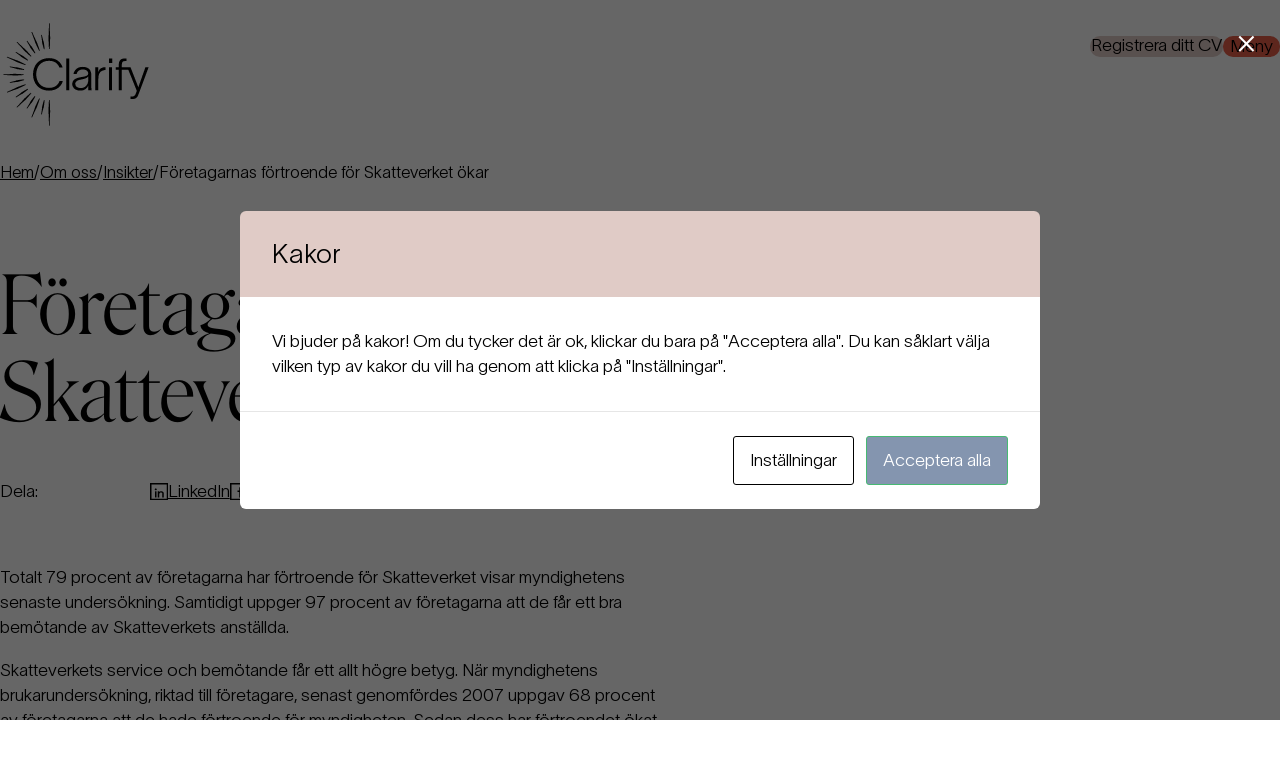

--- FILE ---
content_type: text/html; charset=UTF-8
request_url: https://clarify.se/foretagarnas-fortroende-for-skatteverket-okar/
body_size: 14512
content:
<!doctype html>
<html class="no-js" lang="sv">
    <head>
        <meta charset="utf-8">
        <meta http-equiv="x-ua-compatible" content="ie=edge">
        <meta name="viewport" content="width=device-width, initial-scale=1">
        <meta name='robots' content='index, follow, max-image-preview:large, max-snippet:-1, max-video-preview:-1' />
	<style>img:is([sizes="auto" i], [sizes^="auto," i]) { contain-intrinsic-size: 3000px 1500px }</style>
	
	<!-- This site is optimized with the Yoast SEO plugin v24.1 - https://yoast.com/wordpress/plugins/seo/ -->
	<title>Företagarnas förtroende för Skatteverket ökar - Clarify</title>
	<link rel="canonical" href="https://clarify.se/foretagarnas-fortroende-for-skatteverket-okar/" />
	<meta property="og:locale" content="sv_SE" />
	<meta property="og:type" content="article" />
	<meta property="og:title" content="Företagarnas förtroende för Skatteverket ökar - Clarify" />
	<meta property="og:description" content="Totalt 79 procent av företagarna har förtroende för Skatteverket visar myndighetens senaste undersökning. Samtidigt uppger 97 procent av företagarna att de får ett bra bemötande…" />
	<meta property="og:url" content="https://clarify.se/foretagarnas-fortroende-for-skatteverket-okar/" />
	<meta property="og:site_name" content="Clarify" />
	<meta property="article:publisher" content="https://www.facebook.com/clarifysthlm" />
	<meta property="article:published_time" content="2014-08-26T10:44:02+00:00" />
	<meta name="author" content="louise" />
	<meta name="twitter:card" content="summary_large_image" />
	<meta name="twitter:label1" content="Skriven av" />
	<meta name="twitter:data1" content="louise" />
	<meta name="twitter:label2" content="Beräknad lästid" />
	<meta name="twitter:data2" content="2 minuter" />
	<script type="application/ld+json" class="yoast-schema-graph">{"@context":"https://schema.org","@graph":[{"@type":"Article","@id":"https://clarify.se/foretagarnas-fortroende-for-skatteverket-okar/#article","isPartOf":{"@id":"https://clarify.se/foretagarnas-fortroende-for-skatteverket-okar/"},"author":{"name":"louise","@id":"https://clarify.se/#/schema/person/ca4332a4491217ae2ba9247be83c0fae"},"headline":"Företagarnas förtroende för Skatteverket ökar","datePublished":"2014-08-26T10:44:02+00:00","dateModified":"2014-08-26T10:44:02+00:00","mainEntityOfPage":{"@id":"https://clarify.se/foretagarnas-fortroende-for-skatteverket-okar/"},"wordCount":461,"publisher":{"@id":"https://clarify.se/#organization"},"articleSection":["Okategoriserad"],"inLanguage":"sv-SE"},{"@type":"WebPage","@id":"https://clarify.se/foretagarnas-fortroende-for-skatteverket-okar/","url":"https://clarify.se/foretagarnas-fortroende-for-skatteverket-okar/","name":"Företagarnas förtroende för Skatteverket ökar - Clarify","isPartOf":{"@id":"https://clarify.se/#website"},"datePublished":"2014-08-26T10:44:02+00:00","dateModified":"2014-08-26T10:44:02+00:00","breadcrumb":{"@id":"https://clarify.se/foretagarnas-fortroende-for-skatteverket-okar/#breadcrumb"},"inLanguage":"sv-SE","potentialAction":[{"@type":"ReadAction","target":["https://clarify.se/foretagarnas-fortroende-for-skatteverket-okar/"]}]},{"@type":"BreadcrumbList","@id":"https://clarify.se/foretagarnas-fortroende-for-skatteverket-okar/#breadcrumb","itemListElement":[{"@type":"ListItem","position":1,"name":"Hem","item":"https://clarify.se/"},{"@type":"ListItem","position":2,"name":"Företagarnas förtroende för Skatteverket ökar"}]},{"@type":"WebSite","@id":"https://clarify.se/#website","url":"https://clarify.se/","name":"Clarify","description":"ClarifyPotential - vi brinner för att utvecklas","publisher":{"@id":"https://clarify.se/#organization"},"potentialAction":[{"@type":"SearchAction","target":{"@type":"EntryPoint","urlTemplate":"https://clarify.se/?s={search_term_string}"},"query-input":{"@type":"PropertyValueSpecification","valueRequired":true,"valueName":"search_term_string"}}],"inLanguage":"sv-SE"},{"@type":"Organization","@id":"https://clarify.se/#organization","name":"Clarify AB","url":"https://clarify.se/","logo":{"@type":"ImageObject","inLanguage":"sv-SE","@id":"https://clarify.se/#/schema/logo/image/","url":"https://clarify.se/app/uploads/2022/06/clarify.png","contentUrl":"https://clarify.se/app/uploads/2022/06/clarify.png","width":1000,"height":744,"caption":"Clarify AB"},"image":{"@id":"https://clarify.se/#/schema/logo/image/"},"sameAs":["https://www.facebook.com/clarifysthlm"]},{"@type":"Person","@id":"https://clarify.se/#/schema/person/ca4332a4491217ae2ba9247be83c0fae","name":"louise","image":{"@type":"ImageObject","inLanguage":"sv-SE","@id":"https://clarify.se/#/schema/person/image/","url":"https://secure.gravatar.com/avatar/312ca689b92ae1377a0cb24bcbc25909?s=96&d=mm&r=g","contentUrl":"https://secure.gravatar.com/avatar/312ca689b92ae1377a0cb24bcbc25909?s=96&d=mm&r=g","caption":"louise"},"url":"https://clarify.se/author/louise/"}]}</script>
	<!-- / Yoast SEO plugin. -->


<meta http-equiv="X-Content-Security-Policy" content="script-src 'self' 'unsafe-inline' 'unsafe-eval' ; img-src 'self' data: https://*.amazonaws.com/ https://*.gravatar.com; object-src 'self' data: ; frame-src 'self' data: ; ">
<meta http-equiv="Content-Security-Policy" content="script-src 'self' 'unsafe-inline' 'unsafe-eval' ; img-src 'self' data: https://*.amazonaws.com/ https://*.gravatar.com; object-src 'self' data: ; frame-src 'self' data: ; ">
<link rel='stylesheet' id='wp-block-library-css' href='https://clarify.se/wp/wp-includes/css/dist/block-library/style.min.css?ver=6.7.1' media='all' />
<style id='classic-theme-styles-inline-css'>
/*! This file is auto-generated */
.wp-block-button__link{color:#fff;background-color:#32373c;border-radius:9999px;box-shadow:none;text-decoration:none;padding:calc(.667em + 2px) calc(1.333em + 2px);font-size:1.125em}.wp-block-file__button{background:#32373c;color:#fff;text-decoration:none}
</style>
<style id='global-styles-inline-css'>
:root{--wp--preset--aspect-ratio--square: 1;--wp--preset--aspect-ratio--4-3: 4/3;--wp--preset--aspect-ratio--3-4: 3/4;--wp--preset--aspect-ratio--3-2: 3/2;--wp--preset--aspect-ratio--2-3: 2/3;--wp--preset--aspect-ratio--16-9: 16/9;--wp--preset--aspect-ratio--9-16: 9/16;--wp--preset--color--black: #000000;--wp--preset--color--cyan-bluish-gray: #abb8c3;--wp--preset--color--white: #ffffff;--wp--preset--color--pale-pink: #f78da7;--wp--preset--color--vivid-red: #cf2e2e;--wp--preset--color--luminous-vivid-orange: #ff6900;--wp--preset--color--luminous-vivid-amber: #fcb900;--wp--preset--color--light-green-cyan: #7bdcb5;--wp--preset--color--vivid-green-cyan: #00d084;--wp--preset--color--pale-cyan-blue: #8ed1fc;--wp--preset--color--vivid-cyan-blue: #0693e3;--wp--preset--color--vivid-purple: #9b51e0;--wp--preset--gradient--vivid-cyan-blue-to-vivid-purple: linear-gradient(135deg,rgba(6,147,227,1) 0%,rgb(155,81,224) 100%);--wp--preset--gradient--light-green-cyan-to-vivid-green-cyan: linear-gradient(135deg,rgb(122,220,180) 0%,rgb(0,208,130) 100%);--wp--preset--gradient--luminous-vivid-amber-to-luminous-vivid-orange: linear-gradient(135deg,rgba(252,185,0,1) 0%,rgba(255,105,0,1) 100%);--wp--preset--gradient--luminous-vivid-orange-to-vivid-red: linear-gradient(135deg,rgba(255,105,0,1) 0%,rgb(207,46,46) 100%);--wp--preset--gradient--very-light-gray-to-cyan-bluish-gray: linear-gradient(135deg,rgb(238,238,238) 0%,rgb(169,184,195) 100%);--wp--preset--gradient--cool-to-warm-spectrum: linear-gradient(135deg,rgb(74,234,220) 0%,rgb(151,120,209) 20%,rgb(207,42,186) 40%,rgb(238,44,130) 60%,rgb(251,105,98) 80%,rgb(254,248,76) 100%);--wp--preset--gradient--blush-light-purple: linear-gradient(135deg,rgb(255,206,236) 0%,rgb(152,150,240) 100%);--wp--preset--gradient--blush-bordeaux: linear-gradient(135deg,rgb(254,205,165) 0%,rgb(254,45,45) 50%,rgb(107,0,62) 100%);--wp--preset--gradient--luminous-dusk: linear-gradient(135deg,rgb(255,203,112) 0%,rgb(199,81,192) 50%,rgb(65,88,208) 100%);--wp--preset--gradient--pale-ocean: linear-gradient(135deg,rgb(255,245,203) 0%,rgb(182,227,212) 50%,rgb(51,167,181) 100%);--wp--preset--gradient--electric-grass: linear-gradient(135deg,rgb(202,248,128) 0%,rgb(113,206,126) 100%);--wp--preset--gradient--midnight: linear-gradient(135deg,rgb(2,3,129) 0%,rgb(40,116,252) 100%);--wp--preset--font-size--small: 13px;--wp--preset--font-size--medium: 20px;--wp--preset--font-size--large: 36px;--wp--preset--font-size--x-large: 42px;--wp--preset--spacing--20: 0.44rem;--wp--preset--spacing--30: 0.67rem;--wp--preset--spacing--40: 1rem;--wp--preset--spacing--50: 1.5rem;--wp--preset--spacing--60: 2.25rem;--wp--preset--spacing--70: 3.38rem;--wp--preset--spacing--80: 5.06rem;--wp--preset--shadow--natural: 6px 6px 9px rgba(0, 0, 0, 0.2);--wp--preset--shadow--deep: 12px 12px 50px rgba(0, 0, 0, 0.4);--wp--preset--shadow--sharp: 6px 6px 0px rgba(0, 0, 0, 0.2);--wp--preset--shadow--outlined: 6px 6px 0px -3px rgba(255, 255, 255, 1), 6px 6px rgba(0, 0, 0, 1);--wp--preset--shadow--crisp: 6px 6px 0px rgba(0, 0, 0, 1);}:where(.is-layout-flex){gap: 0.5em;}:where(.is-layout-grid){gap: 0.5em;}body .is-layout-flex{display: flex;}.is-layout-flex{flex-wrap: wrap;align-items: center;}.is-layout-flex > :is(*, div){margin: 0;}body .is-layout-grid{display: grid;}.is-layout-grid > :is(*, div){margin: 0;}:where(.wp-block-columns.is-layout-flex){gap: 2em;}:where(.wp-block-columns.is-layout-grid){gap: 2em;}:where(.wp-block-post-template.is-layout-flex){gap: 1.25em;}:where(.wp-block-post-template.is-layout-grid){gap: 1.25em;}.has-black-color{color: var(--wp--preset--color--black) !important;}.has-cyan-bluish-gray-color{color: var(--wp--preset--color--cyan-bluish-gray) !important;}.has-white-color{color: var(--wp--preset--color--white) !important;}.has-pale-pink-color{color: var(--wp--preset--color--pale-pink) !important;}.has-vivid-red-color{color: var(--wp--preset--color--vivid-red) !important;}.has-luminous-vivid-orange-color{color: var(--wp--preset--color--luminous-vivid-orange) !important;}.has-luminous-vivid-amber-color{color: var(--wp--preset--color--luminous-vivid-amber) !important;}.has-light-green-cyan-color{color: var(--wp--preset--color--light-green-cyan) !important;}.has-vivid-green-cyan-color{color: var(--wp--preset--color--vivid-green-cyan) !important;}.has-pale-cyan-blue-color{color: var(--wp--preset--color--pale-cyan-blue) !important;}.has-vivid-cyan-blue-color{color: var(--wp--preset--color--vivid-cyan-blue) !important;}.has-vivid-purple-color{color: var(--wp--preset--color--vivid-purple) !important;}.has-black-background-color{background-color: var(--wp--preset--color--black) !important;}.has-cyan-bluish-gray-background-color{background-color: var(--wp--preset--color--cyan-bluish-gray) !important;}.has-white-background-color{background-color: var(--wp--preset--color--white) !important;}.has-pale-pink-background-color{background-color: var(--wp--preset--color--pale-pink) !important;}.has-vivid-red-background-color{background-color: var(--wp--preset--color--vivid-red) !important;}.has-luminous-vivid-orange-background-color{background-color: var(--wp--preset--color--luminous-vivid-orange) !important;}.has-luminous-vivid-amber-background-color{background-color: var(--wp--preset--color--luminous-vivid-amber) !important;}.has-light-green-cyan-background-color{background-color: var(--wp--preset--color--light-green-cyan) !important;}.has-vivid-green-cyan-background-color{background-color: var(--wp--preset--color--vivid-green-cyan) !important;}.has-pale-cyan-blue-background-color{background-color: var(--wp--preset--color--pale-cyan-blue) !important;}.has-vivid-cyan-blue-background-color{background-color: var(--wp--preset--color--vivid-cyan-blue) !important;}.has-vivid-purple-background-color{background-color: var(--wp--preset--color--vivid-purple) !important;}.has-black-border-color{border-color: var(--wp--preset--color--black) !important;}.has-cyan-bluish-gray-border-color{border-color: var(--wp--preset--color--cyan-bluish-gray) !important;}.has-white-border-color{border-color: var(--wp--preset--color--white) !important;}.has-pale-pink-border-color{border-color: var(--wp--preset--color--pale-pink) !important;}.has-vivid-red-border-color{border-color: var(--wp--preset--color--vivid-red) !important;}.has-luminous-vivid-orange-border-color{border-color: var(--wp--preset--color--luminous-vivid-orange) !important;}.has-luminous-vivid-amber-border-color{border-color: var(--wp--preset--color--luminous-vivid-amber) !important;}.has-light-green-cyan-border-color{border-color: var(--wp--preset--color--light-green-cyan) !important;}.has-vivid-green-cyan-border-color{border-color: var(--wp--preset--color--vivid-green-cyan) !important;}.has-pale-cyan-blue-border-color{border-color: var(--wp--preset--color--pale-cyan-blue) !important;}.has-vivid-cyan-blue-border-color{border-color: var(--wp--preset--color--vivid-cyan-blue) !important;}.has-vivid-purple-border-color{border-color: var(--wp--preset--color--vivid-purple) !important;}.has-vivid-cyan-blue-to-vivid-purple-gradient-background{background: var(--wp--preset--gradient--vivid-cyan-blue-to-vivid-purple) !important;}.has-light-green-cyan-to-vivid-green-cyan-gradient-background{background: var(--wp--preset--gradient--light-green-cyan-to-vivid-green-cyan) !important;}.has-luminous-vivid-amber-to-luminous-vivid-orange-gradient-background{background: var(--wp--preset--gradient--luminous-vivid-amber-to-luminous-vivid-orange) !important;}.has-luminous-vivid-orange-to-vivid-red-gradient-background{background: var(--wp--preset--gradient--luminous-vivid-orange-to-vivid-red) !important;}.has-very-light-gray-to-cyan-bluish-gray-gradient-background{background: var(--wp--preset--gradient--very-light-gray-to-cyan-bluish-gray) !important;}.has-cool-to-warm-spectrum-gradient-background{background: var(--wp--preset--gradient--cool-to-warm-spectrum) !important;}.has-blush-light-purple-gradient-background{background: var(--wp--preset--gradient--blush-light-purple) !important;}.has-blush-bordeaux-gradient-background{background: var(--wp--preset--gradient--blush-bordeaux) !important;}.has-luminous-dusk-gradient-background{background: var(--wp--preset--gradient--luminous-dusk) !important;}.has-pale-ocean-gradient-background{background: var(--wp--preset--gradient--pale-ocean) !important;}.has-electric-grass-gradient-background{background: var(--wp--preset--gradient--electric-grass) !important;}.has-midnight-gradient-background{background: var(--wp--preset--gradient--midnight) !important;}.has-small-font-size{font-size: var(--wp--preset--font-size--small) !important;}.has-medium-font-size{font-size: var(--wp--preset--font-size--medium) !important;}.has-large-font-size{font-size: var(--wp--preset--font-size--large) !important;}.has-x-large-font-size{font-size: var(--wp--preset--font-size--x-large) !important;}
:where(.wp-block-post-template.is-layout-flex){gap: 1.25em;}:where(.wp-block-post-template.is-layout-grid){gap: 1.25em;}
:where(.wp-block-columns.is-layout-flex){gap: 2em;}:where(.wp-block-columns.is-layout-grid){gap: 2em;}
:root :where(.wp-block-pullquote){font-size: 1.5em;line-height: 1.6;}
</style>
<link rel='stylesheet' id='cookies-and-content-security-policy-css' href='https://clarify.se/app/plugins/cookies-and-content-security-policy/css/cookies-and-content-security-policy.min.css?ver=2.28' media='all' />
<link rel='stylesheet' id='ma_styles-css' href='https://clarify.se/app/themes/clarify/assets/css/app.css?ver=0.14.2' media='all' />
<script src="https://clarify.se/wp/wp-includes/js/jquery/jquery.min.js?ver=3.7.1" id="jquery-core-js"></script>
<script src="https://clarify.se/wp/wp-includes/js/jquery/jquery-migrate.min.js?ver=3.4.1" id="jquery-migrate-js"></script>
<link rel="https://api.w.org/" href="https://clarify.se/wp-json/" /><link rel="alternate" title="JSON" type="application/json" href="https://clarify.se/wp-json/wp/v2/posts/3332" /><link rel='shortlink' href='https://clarify.se/?p=3332' />
<link rel="alternate" title="oEmbed (JSON)" type="application/json+oembed" href="https://clarify.se/wp-json/oembed/1.0/embed?url=https%3A%2F%2Fclarify.se%2Fforetagarnas-fortroende-for-skatteverket-okar%2F" />
<link rel="alternate" title="oEmbed (XML)" type="text/xml+oembed" href="https://clarify.se/wp-json/oembed/1.0/embed?url=https%3A%2F%2Fclarify.se%2Fforetagarnas-fortroende-for-skatteverket-okar%2F&#038;format=xml" />
<style type="text/css" id="cookies-and-content-security-policy-css-custom">.modal-cacsp-position .modal-cacsp-box .modal-cacsp-box-header {background-color: #e0cbc6;}.modal-cacsp-position .modal-cacsp-box .modal-cacsp-box-header,.modal-cacsp-position .modal-cacsp-box .modal-cacsp-box-header * {color: #000000;}.modal-cacsp-position .modal-cacsp-box .modal-cacsp-btns .modal-cacsp-btn.modal-cacsp-btn-accept,.modal-cacsp-position .modal-cacsp-box .modal-cacsp-btns .modal-cacsp-btn.modal-cacsp-btn-accept-all {background-color: #8495af;}.modal-cacsp-position .modal-cacsp-box .modal-cacsp-btns .modal-cacsp-btn.modal-cacsp-btn-accept,.modal-cacsp-position .modal-cacsp-box .modal-cacsp-btns .modal-cacsp-btn.modal-cacsp-btn-accept *,.modal-cacsp-position .modal-cacsp-box .modal-cacsp-btns .modal-cacsp-btn.modal-cacsp-btn-accept-all,.modal-cacsp-position .modal-cacsp-box .modal-cacsp-btns .modal-cacsp-btn.modal-cacsp-btn-accept-all * {color: #ffffff;}</style><link rel="icon" href="https://clarify.se/app/uploads/2022/06/cropped-Favicon-Clarify-02-32x32.png" sizes="32x32" />
<link rel="icon" href="https://clarify.se/app/uploads/2022/06/cropped-Favicon-Clarify-02-192x192.png" sizes="192x192" />
<link rel="apple-touch-icon" href="https://clarify.se/app/uploads/2022/06/cropped-Favicon-Clarify-02-180x180.png" />
<meta name="msapplication-TileImage" content="https://clarify.se/app/uploads/2022/06/cropped-Favicon-Clarify-02-270x270.png" />
        <!-- Global site tag (gtag.js) - Google Analytics -->
        <script async src="https://www.googletagmanager.com/gtag/js?id=G-8W9VSL42EW"></script>
        <script>
        window.dataLayer = window.dataLayer || [];
        function gtag(){dataLayer.push(arguments);}
        gtag('js', new Date());
        gtag('config', 'G-8W9VSL42EW');
        </script>

        <!-- Google Tag Manager -->
        <script>(function(w,d,s,l,i){w[l]=w[l]||[];w[l].push({'gtm.start':
        new Date().getTime(),event:'gtm.js'});var f=d.getElementsByTagName(s)[0],
        j=d.createElement(s),dl=l!='dataLayer'?'&l='+l:'';j.async=true;j.src=
        'https://www.googletagmanager.com/gtm.js?id='+i+dl;f.parentNode.insertBefore(j,f);
        })(window,document,'script','dataLayer','GTM-TTKCVGP');</script>
        <!-- End Google Tag Manager -->
            </head>
    <body class="post-template-default single single-post postid-3332 single-format-standard">
                <!-- Google Tag Manager (noscript) -->
        <noscript><iframe src="https://www.googletagmanager.com/ns.html?id=GTM-TTKCVGP"
            height="0" width="0" style="display:none;visibility:hidden"></iframe></noscript>
        <!-- End Google Tag Manager (noscript) -->
                <header class="site-header">
            <div class="container">
                <div class="row">
                    <div>
                        <div class="relative">
                            <div class="site-logo">
    <a href="https://clarify.se">
        <span class="icon icon--logo-black">
    <!-- Generator: Adobe Illustrator 26.0.3, SVG Export Plug-In . SVG Version: 6.00 Build 0)  -->
<svg version="1.0" id="Layer_1" xmlns="http://www.w3.org/2000/svg" xmlns:xlink="http://www.w3.org/1999/xlink" x="0px" y="0px"
	 viewBox="0 0 831.84 581.99" style="enable-background:new 0 0 831.84 581.99;" xml:space="preserve">
<path d="M38.75,198.36c10.54,4.53,23.21,10.26,36.62,16.55c0.04,0.02,5.5,2.59,6.02,2.84c6.56,4.3,14.09,6.93,21.38,9.48
	c3.17,1.11,6.45,2.25,9.61,3.53c8.13,2.9,16.79,5.95,25.43,8.64c0.22,0.08,0.44,0.11,0.65,0.11c0.78,0,1.49-0.47,1.82-1.27
	c0.37-0.88,0.17-2.05-0.9-2.58c-8.03-4.22-16.32-8.18-24.13-11.9c-3.12-1.33-6.25-2.84-9.28-4.3c-6.96-3.36-14.16-6.83-21.76-8.39
	c-4.08-1.46-14.69-5.32-18.9-6.86c-9.83-3.67-17.78-6.72-25.01-9.6c-0.99-0.4-2.18,0.08-2.62,1.08c-0.22,0.5-0.22,1.04-0.02,1.55
	C37.86,197.75,38.25,198.14,38.75,198.36z M132.1,263.24c-0.24-0.49-0.66-0.85-1.18-1.02c-6.14-2.05-12.27-3.76-18.54-5.48
	c-6.26-1.63-12.4-3.22-18.76-4.64c-0.88-0.1-1.77-0.03-2.64,0.04c-0.8,0.07-1.56,0.13-2.28,0.05c-1.02-0.1-2.03-0.25-3.04-0.39
	c-0.57-0.08-1.14-0.16-1.71-0.23l-9.52-1.31c-7.41-1.1-13.44-2.07-18.95-3.05c-1.04-0.2-2.1,0.49-2.34,1.56
	c-0.24,1.09,0.45,2.18,1.55,2.42c5.49,1.2,11.43,2.61,18.67,4.43l9.3,2.44c0.57,0.16,1.14,0.3,1.71,0.45
	c0.97,0.25,1.95,0.5,2.92,0.79c0.7,0.2,1.37,0.55,2.09,0.92c0.77,0.4,1.57,0.81,2.49,1.06c6.36,1.1,12.89,2.02,19.04,2.87
	c6.43,0.81,12.74,1.58,19.22,2.03c0.05,0,0.09,0.01,0.14,0.01c0.87,0,1.66-0.56,1.94-1.4C132.39,264.29,132.35,263.73,132.1,263.24z
	 M67.34,295.57c3.98,0.76,8.03,1,12.07,1c3.79,0,7.58-0.22,11.3-0.43c3.36-0.19,6.82-0.39,10.24-0.42c9-0.46,17.83-0.93,26.8-1.75
	c1.06-0.07,1.83-0.91,1.84-2.01c0-0.96-0.63-1.96-1.82-2.05c-8.94-0.81-17.79-1.29-26.85-1.75c-3.38-0.03-6.85-0.23-10.21-0.42
	c-7.72-0.44-15.7-0.89-23.32,0.58c-4.33,0.21-15.61,0.71-20.09,0.89c-10.52,0.37-19.03,0.59-26.78,0.7c-1.1,0.01-1.98,0.89-2,2
	c-0.01,1.12,0.89,2.04,2,2.06c14.58,0.19,29.89,0.8,40.17,1.28L67.34,295.57z M115.24,360.13c7.79-3.7,16.06-7.66,24.1-11.88
	c0.95-0.47,1.34-1.54,0.92-2.55c-0.37-0.88-1.3-1.58-2.46-1.2c-8.57,2.67-16.93,5.61-25.47,8.65c-3.14,1.27-6.42,2.41-9.6,3.52
	c-7.3,2.55-14.84,5.18-21.32,9.46c-3.91,1.85-14.14,6.63-18.22,8.51c-9.38,4.28-17.15,7.74-24.47,10.9
	c-1.01,0.44-1.49,1.59-1.09,2.61c0.32,0.79,1.08,1.28,1.89,1.28c0.25,0,0.51-0.05,0.75-0.15c13.5-5.39,27.9-10.69,37.59-14.19
	l6.22-2.24c7.7-1.59,14.9-5.06,21.86-8.42C108.97,362.98,112.1,361.47,115.24,360.13z M113.54,400.44c0.5-0.29,1-0.58,1.5-0.88
	c0.88-0.52,1.75-1.03,2.65-1.52c0.64-0.35,1.37-0.58,2.14-0.83c0.82-0.26,1.67-0.54,2.51-1.01c5.24-3.68,10.32-7.51,15.5-11.43
	c5.15-4,10.17-7.93,15.02-12.15c0.71-0.61,0.91-1.62,0.49-2.46c-0.51-1-1.74-1.41-2.74-0.91c-5.83,2.91-11.58,6.16-16.98,9.24
	c-5.3,3.1-10.94,6.42-16.54,9.98c-0.7,0.55-1.28,1.23-1.84,1.89c-0.52,0.62-1.01,1.2-1.58,1.66c-0.82,0.67-1.66,1.3-2.5,1.93
	l-8.96,6.79c-5.97,4.43-10.91,8-15.56,11.24c-0.9,0.63-1.14,1.84-0.54,2.76c0.39,0.6,1.04,0.93,1.71,0.93c0.38,0,0.76-0.1,1.09-0.32
	c4.72-3.03,9.91-6.23,16.33-10.07L113.54,400.44z M86.69,171.92c4.59,3.19,9.53,6.76,15.56,11.24l7.65,5.81
	c0.48,0.37,0.97,0.74,1.46,1.11c0.79,0.59,1.57,1.19,2.34,1.81c0.57,0.45,1.06,1.04,1.58,1.65c0.56,0.66,1.14,1.35,1.9,1.93
	c5.4,3.42,10.88,6.65,16.49,9.94c5.37,3.07,11.11,6.31,16.97,9.23c0.29,0.14,0.6,0.21,0.91,0.21c0.58,0,1.14-0.24,1.54-0.7
	c0.36-0.41,0.53-0.94,0.5-1.48c-0.04-0.54-0.28-1.04-0.7-1.4c-4.97-4.31-10.15-8.37-15.04-12.15c-4.65-3.53-10.07-7.61-15.55-11.47
	c-0.77-0.43-1.62-0.71-2.45-0.97c-0.77-0.25-1.5-0.48-2.14-0.83c-0.92-0.49-1.81-1.02-2.71-1.54c-0.48-0.29-0.96-0.57-1.44-0.85
	l-8.3-4.85c-6.41-3.84-11.6-7.04-16.34-10.07c-0.93-0.59-2.14-0.36-2.76,0.55C85.55,170.01,85.78,171.28,86.69,171.92z
	 M130.12,317.71c-6.49,0.45-12.79,1.22-19.23,2.04c-6.13,0.84-12.66,1.76-19.03,2.87l-0.07,0.01c-0.85,0.24-1.65,0.65-2.41,1.05
	c-0.72,0.37-1.4,0.72-2.1,0.93c-1.01,0.3-2.03,0.57-3.04,0.83l-10.87,2.85c-7.25,1.82-13.18,3.23-18.68,4.43
	c-1.07,0.24-1.76,1.26-1.56,2.34c0.09,0.53,0.39,0.99,0.83,1.31c0.34,0.24,0.75,0.37,1.16,0.37c0.12,0,0.24-0.01,0.36-0.03
	c5.56-0.99,11.59-1.96,18.95-3.05l9.53-1.3c0.55-0.07,1.1-0.15,1.65-0.23c1.03-0.15,2.06-0.29,3.1-0.4
	c0.72-0.08,1.49-0.01,2.29,0.05c0.86,0.07,1.75,0.14,2.71,0.03c6.36-1.43,12.72-3.08,18.68-4.64c5.97-1.63,12.32-3.4,18.54-5.47
	c0.88-0.3,1.45-1.15,1.39-2.08C132.22,318.47,131.24,317.61,130.12,317.71z M266.24,116.23c0.43,10.87,0.92,22.44,1.75,33.96
	c0.07,1.41,1.07,2.15,2.01,2.15l0,0c0.96,0,1.97-0.74,2.04-2.15c0.82-11.51,1.32-23.1,1.76-34c0.03-4.3,0.23-8.7,0.42-12.96
	c0.43-9.76,0.89-19.85-0.58-29.51c-0.21-5.48-0.71-19.77-0.89-25.45c-0.37-13.05-0.59-23.83-0.7-33.93c-0.01-1.3-0.89-2.34-2-2.36
	h-0.03c-0.48,0-0.93,0.19-1.29,0.54c-0.46,0.45-0.73,1.1-0.74,1.82c-0.19,18.45-0.8,37.87-1.27,50.9l-0.31,8.41
	c-1.47,9.74-1.02,19.83-0.58,29.59C266.01,107.51,266.2,111.91,266.24,116.23z M228.34,96.42l1.52,11.12
	c0.15,1.05,0.29,2.1,0.4,3.16c0.08,0.72,0.02,1.49-0.05,2.29c-0.07,0.86-0.15,1.75-0.03,2.7c1.41,6.27,2.99,12.42,4.63,18.69
	c1.72,6.28,3.43,12.42,5.47,18.53c0.28,0.84,1.06,1.4,1.94,1.4c0.05,0,0.1,0,0.15-0.01c0.54-0.04,1.04-0.29,1.4-0.7
	c0.35-0.41,0.53-0.94,0.49-1.48c-0.46-6.49-1.25-13.05-2.04-19.22c-0.8-5.78-1.74-12.5-2.87-19.03l-0.01-0.07
	c-0.24-0.85-0.65-1.65-1.04-2.42c-0.37-0.72-0.71-1.4-0.92-2.1c-0.3-1.02-0.57-2.04-0.84-3.07l-2.84-10.85
	c-1.79-7.14-3.2-13.08-4.43-18.68c-0.24-1.07-1.26-1.75-2.34-1.56c-1.1,0.2-1.84,1.26-1.64,2.35
	C226.27,83.03,227.24,89.05,228.34,96.42z M156.67,127.25l4.85,8.3c0.29,0.52,0.6,1.03,0.9,1.55c0.51,0.86,1.02,1.72,1.49,2.6
	c0.34,0.64,0.57,1.36,0.82,2.13c0.27,0.83,0.54,1.68,1.01,2.52c3.71,5.26,7.52,10.33,11.44,15.49c3.8,4.91,7.88,10.11,12.15,15.02
	c0.39,0.46,0.96,0.71,1.54,0.71c0.31,0,0.62-0.07,0.91-0.22c0.49-0.24,0.85-0.66,1.03-1.18c0.17-0.52,0.13-1.07-0.11-1.56
	c-2.84-5.7-5.98-11.28-9.23-16.98c-3.11-5.3-6.43-10.95-9.98-16.54c-0.55-0.7-1.23-1.28-1.9-1.83c-0.61-0.52-1.2-1.02-1.66-1.58
	c-0.64-0.78-1.24-1.59-1.85-2.39c-0.36-0.47-0.71-0.95-1.07-1.41l-5.81-7.66c-4.45-6-8.02-10.94-11.24-15.56
	c-0.62-0.9-1.84-1.14-2.76-0.55c-0.94,0.6-1.21,1.86-0.61,2.8C149.64,115.68,152.85,120.87,156.67,127.25z M119.67,146.3l4.46,4.89
	c4.41,6.5,10.38,11.83,16.15,16.98c2.51,2.24,5.1,4.55,7.54,6.94c6.4,5.79,13.24,11.93,20.18,17.72c0.38,0.33,0.83,0.49,1.28,0.49
	c0.51,0,1.03-0.21,1.44-0.62c0.67-0.67,0.94-1.83,0.15-2.73c-5.7-6.85-11.64-13.46-17.74-20.23c-2.38-2.42-4.69-5.02-6.93-7.52
	c-5.14-5.77-10.46-11.73-16.89-16.08c-3.21-2.91-11.53-10.53-14.83-13.57c-7.6-7.08-13.78-12.94-19.43-18.44
	c-0.78-0.77-2.06-0.76-2.83,0c-0.39,0.38-0.61,0.88-0.61,1.43c-0.01,0.54,0.19,1.06,0.57,1.44
	C102.36,127.45,112.75,138.71,119.67,146.3z M186.86,99.87l2.26,6.27c1.59,7.67,5.06,14.86,8.41,21.8c1.46,3.03,2.97,6.16,4.31,9.31
	c3.71,7.8,7.67,16.08,11.87,24.09c0.34,0.7,1.01,1.09,1.74,1.09c0.27,0,0.55-0.05,0.82-0.17c0.88-0.36,1.57-1.33,1.2-2.46
	c-2.74-8.77-5.77-17.39-8.66-25.48c-1.26-3.14-2.41-6.43-3.52-9.6c-2.55-7.3-5.18-14.84-9.45-21.32
	c-1.85-3.91-6.63-14.14-8.51-18.21c-4.35-9.52-7.81-17.3-10.9-24.47c-0.44-1.02-1.59-1.49-2.62-1.08c-1.04,0.41-1.54,1.6-1.13,2.64
	C178.09,75.86,183.37,90.22,186.86,99.87z M795.74,251.64c-12.77,35.65-25.78,72.75-38.54,108.4h-0.24l-42.64-108.4h-5.18h-42.21
	v-15.17c0-14.21,6.02-18.31,15.18-18.31h9.63v-13.97h-12.77c-20.71,0-28.66,14.93-28.66,31.56v15.9h-17.34v13.73h17.34v110.81h16.62
	V265.37h35.37l46.47,114.66l-4.33,11.32c-3.61,9.16-6.02,19.03-18.79,19.03h-11.56v13.97h13.25c16.86,0,24.57-9.15,29.87-23.61
	c18.79-49.62,37.58-99.24,56.13-149.11h-17.6L795.74,251.64L795.74,251.64z M538.3,276.21v-24.57h-16.86v124.54h16.86v-61.91
	c0-29.63,10.84-40.23,24.57-44.8c4.34-1.93,9.64-2.89,13.97-2.89v-15.66C556.61,250.92,544.57,259.59,538.3,276.21z M499.39,293.31
	c0-19.27-7.71-43.84-48.18-43.84c-30.59,0-46.01,21.2-49.14,39.26h16.86c3.85-15.9,15.9-25.29,32.52-25.29
	c18.79,0,31.32,7.71,31.32,21.92c0,11.08-10.12,15.18-29.87,18.31c-23.37,3.85-57.57,9.16-57.57,38.54
	c0,18.55,14.21,36.37,44.08,36.37c28.18,0,39.02-16.62,43.11-26.98h0.24v5.54c0,7.22,0,12.53,0.72,19.03h18.06
	c-1.2-6.99-2.17-16.38-2.17-25.53v-57.33H499.39z M483.25,318.61c0,31.07-19.75,46.25-41.43,46.25c-18.55,0-29.87-9.63-29.87-22.64
	c0-13.73,12.77-20.71,33.24-24.09c24.81-4.33,34.93-10.36,38.06-18.31V318.61z M596.11,228.28h17.82v-24.09h-17.82V228.28z
	 M595.87,376.18h16.86V251.64h-16.86V376.18z M362.45,376.18h16.86V204.19h-16.86V376.18z M216.24,421.69
	c-0.86-0.37-2.05-0.18-2.59,0.9c-4.14,7.88-7.98,15.9-11.89,24.13c-1.33,3.11-2.84,6.24-4.3,9.27c-3.36,6.96-6.83,14.16-8.39,21.77
	c-1.46,4.08-5.32,14.69-6.86,18.9c-3.59,9.62-6.64,17.57-9.6,25.01c-0.4,1.01,0.08,2.19,1.08,2.61c0.26,0.11,0.53,0.17,0.8,0.17
	c0.25,0,0.51-0.05,0.76-0.15c0.5-0.2,0.9-0.58,1.11-1.08c5.74-13.34,12.17-27.28,16.55-36.62l2.81-5.98
	c4.32-6.57,6.96-14.11,9.5-21.41c1.11-3.17,2.26-6.45,3.53-9.62c3.05-8.57,6-16.97,8.64-25.43
	C217.75,423.15,217.26,422.12,216.24,421.69z M170.83,393.96c0.7-0.8,0.64-1.94-0.13-2.71c-0.67-0.67-1.83-0.95-2.73-0.16
	c-6.81,5.67-13.44,11.62-20.23,17.75c-2.42,2.37-5.01,4.69-7.52,6.93c-5.77,5.15-11.72,10.47-16.08,16.89
	c-2.91,3.21-10.53,11.53-13.57,14.83c-7.17,7.69-13.03,13.86-18.44,19.43c-0.76,0.78-0.76,2.05,0,2.83
	c0.38,0.39,0.88,0.61,1.43,0.62h0.03c0.53,0,1.03-0.2,1.41-0.57c10.43-10.16,21.7-20.56,29.31-27.5l4.89-4.45
	c6.51-4.42,11.83-10.38,16.98-16.15c2.24-2.51,4.55-5.1,6.94-7.54C158.9,407.74,165.04,400.9,170.83,393.96z M267.9,363.89
	c-46.97,0-69.61-35.65-69.61-73.71c0-37.82,22.89-73.71,69.61-73.71c31.08,0,48.42,14.45,57.33,36.62h17.82
	c-10.35-29.87-33.96-51.31-75.16-51.31c-55.64,0-87.2,39.99-87.2,88.4c0,48.66,31.56,88.65,87.2,88.65
	c41.68,0,68.17-23.12,75.64-51.79h-18.07C318.24,348.24,299.21,363.89,267.9,363.89z M173.47,444.78c3.45-5.45,6.8-11.13,9.93-16.49
	c3.21-5.62,6.33-11.16,9.23-16.97c0.42-0.84,0.22-1.85-0.49-2.45c-0.41-0.36-1.02-0.52-1.48-0.5c-0.55,0.04-1.04,0.29-1.4,0.7
	c-4.31,4.96-8.36,10.14-12.15,15.03c-3.71,4.9-7.65,10.13-11.47,15.55c-0.43,0.78-0.71,1.63-0.98,2.46
	c-0.25,0.77-0.48,1.49-0.82,2.13c-0.48,0.89-0.99,1.75-1.5,2.62c-0.3,0.51-0.6,1.02-0.9,1.53l-4.85,8.3
	c-3.86,6.45-7.07,11.64-10.07,16.34c-0.59,0.92-0.35,2.14,0.55,2.76c0.35,0.24,0.76,0.36,1.15,0.36c0.64,0,1.28-0.3,1.67-0.87
	c3.2-4.59,6.77-9.54,11.23-15.56l5.81-7.66c0.39-0.5,0.76-0.99,1.14-1.49c0.58-0.78,1.17-1.56,1.79-2.31
	c0.46-0.56,1.04-1.06,1.66-1.58C172.2,446.12,172.88,445.54,173.47,444.78z M242.81,429.75c-0.52-0.17-1.07-0.14-1.57,0.11
	c-0.49,0.24-0.85,0.66-1.02,1.17c-2.07,6.17-3.77,12.29-5.48,18.54c-1.56,5.96-3.2,12.32-4.65,18.76c-0.1,0.88-0.03,1.77,0.04,2.64
	c0.07,0.8,0.13,1.56,0.05,2.29c-0.1,1-0.24,2-0.38,3c-0.08,0.58-0.16,1.16-0.23,1.74l-1.31,9.52c-1.1,7.44-2.07,13.47-3.05,18.95
	c-0.19,1.08,0.5,2.1,1.57,2.34c0.15,0.03,0.29,0.05,0.43,0.05c0.93,0,1.77-0.65,1.99-1.6c1.19-5.45,2.6-11.39,4.43-18.67l2.43-9.3
	c0.15-0.57,0.3-1.13,0.45-1.7c0.25-0.98,0.51-1.96,0.8-2.94c0.21-0.69,0.56-1.37,0.92-2.09c0.4-0.77,0.81-1.57,1.06-2.49
	c1.1-6.33,1.99-12.61,2.87-19.04c0.81-6.46,1.58-12.79,2.03-19.21C244.26,430.9,243.69,430.04,242.81,429.75z M273.72,465.76
	c-0.43-10.88-0.93-22.46-1.75-33.96c-0.08-1.48-1.09-2.15-2.01-2.15l0,0c-0.95,0-1.96,0.74-2.04,2.15
	c-0.82,11.39-1.29,22.57-1.75,33.99c-0.03,4.3-0.23,8.7-0.42,12.96c-0.43,9.76-0.89,19.85,0.58,29.51
	c0.21,5.48,0.7,19.77,0.89,25.45c0.38,13.28,0.6,24.07,0.7,33.94c0.02,1.3,0.9,2.33,2.01,2.35h0.03c0.55,0,1.09-0.27,1.46-0.74
	c0.36-0.43,0.56-1.01,0.57-1.62c0.14-14.49,0.59-32.09,1.28-50.9l0.31-8.41c1.47-9.74,1.02-19.83,0.58-29.59
	C273.95,474.48,273.76,470.08,273.72,465.76z"/>
</svg>
</span>
        <span class="screen-reader-text">Clarify</span>
    </a>
</div>
                            <div class="site-header__buttons flex padding-bs--xs">
                                <nav class="button-navigation">
    </nav>
                                <!--<a href="https://clarify.se/anlita-oss/"
                                    class="button bg--grey">
                                    Anlita oss                                </a>
                                <a href="https://pnty-apply.ponty-system.se/clarify?id=1&#038;rf=1&#038;g=&#038;by=1&#038;r=1&#038;lang=sv&#038;_ga=1.102609665.1470671180.1474957470"
                                    class="button bg--grey"
                                    target="_blank">
                                    Registrera profil                                </a>-->
                                <a href="https://pnty-apply.ponty-system.se/clarify?id=1&rf=1&g=&by=1&r=1&lang=sv&_ga=1.102609665.1470671180.1474957470"
                                    class="button bg--grey"
                                    target="_blank">
                                    Registrera ditt CV                                </a>
                                <button class="button bg--red menu-button">
                                    Meny                                </button>
                            </div>
                        </div>
                    </div>
                </div>
            </div>
        </header>

        <nav class="site-navigation flex flex--justify-end">
    <div class="site-navigation-container bg--blue"><ul id="menu-primar-meny" class="menu"><li id="menu-item-145" class="menu-item menu-item-type-post_type menu-item-object-page menu-item-has-children menu-item-145"><a href="https://clarify.se/anlita-oss/">Anlita oss</a>
<ul class="sub-menu">
	<li id="menu-item-518" class="menu-item menu-item-type-post_type menu-item-object-page menu-item-518"><a href="https://clarify.se/anlita-oss/executive-search/">Executive search</a></li>
	<li id="menu-item-519" class="menu-item menu-item-type-post_type menu-item-object-page menu-item-519"><a href="https://clarify.se/anlita-oss/interim/">Interim</a></li>
	<li id="menu-item-520" class="menu-item menu-item-type-post_type menu-item-object-page menu-item-520"><a href="https://clarify.se/anlita-oss/rekrytering/">Rekrytering</a></li>
</ul>
</li>
<li id="menu-item-147" class="menu-item menu-item-type-post_type menu-item-object-page menu-item-has-children menu-item-147"><a href="https://clarify.se/din-karriar/">Din karriär</a>
<ul class="sub-menu">
	<li id="menu-item-530" class="menu-item menu-item-type-post_type menu-item-object-page menu-item-530"><a href="https://clarify.se/din-karriar/bli-rekryterad/">Bli rekryterad</a></li>
	<li id="menu-item-531" class="menu-item menu-item-type-post_type menu-item-object-page menu-item-531"><a href="https://clarify.se/din-karriar/vart-konsultnatverk/">Vårt konsultnätverk</a></li>
</ul>
</li>
<li id="menu-item-146" class="menu-item menu-item-type-post_type menu-item-object-page menu-item-has-children menu-item-146"><a href="https://clarify.se/var-expertis/">Vår expertis</a>
<ul class="sub-menu">
	<li id="menu-item-521" class="menu-item menu-item-type-post_type menu-item-object-page menu-item-521"><a href="https://clarify.se/var-expertis/cfo-management/">CFO Management</a></li>
	<li id="menu-item-663" class="menu-item menu-item-type-post_type menu-item-object-page menu-item-663"><a href="https://clarify.se/var-expertis/compliance-regelefterlevnad/">Compliance – regelefterlevnad</a></li>
	<li id="menu-item-664" class="menu-item menu-item-type-post_type menu-item-object-page menu-item-664"><a href="https://clarify.se/var-expertis/controllerfunktionen/">Controllerfunktionen</a></li>
	<li id="menu-item-3863" class="menu-item menu-item-type-post_type menu-item-object-page menu-item-3863"><a href="https://clarify.se/var-expertis/internrevision/">Internrevision</a></li>
	<li id="menu-item-665" class="menu-item menu-item-type-post_type menu-item-object-page menu-item-665"><a href="https://clarify.se/var-expertis/finansfunktionen-treasury/">Finansfunktionen &#038; Treasury</a></li>
	<li id="menu-item-666" class="menu-item menu-item-type-post_type menu-item-object-page menu-item-666"><a href="https://clarify.se/var-expertis/koncernredovisningsfunktion/">Koncernredovisningsfunktionen</a></li>
	<li id="menu-item-667" class="menu-item menu-item-type-post_type menu-item-object-page menu-item-667"><a href="https://clarify.se/var-expertis/projektledare-inom-ekonomi/">Projektledare inom ekonomi</a></li>
	<li id="menu-item-527" class="menu-item menu-item-type-post_type menu-item-object-page menu-item-527"><a href="https://clarify.se/var-expertis/redovisningsfunktion/">Redovisningsfunktionen</a></li>
	<li id="menu-item-669" class="menu-item menu-item-type-post_type menu-item-object-page menu-item-669"><a href="https://clarify.se/var-expertis/riskomradet/">Riskområdet</a></li>
</ul>
</li>
<li id="menu-item-534" class="menu-item menu-item-type-post_type menu-item-object-page menu-item-534"><a href="https://clarify.se/insikter/">Insikter</a></li>
<li id="menu-item-148" class="no-clear menu-item menu-item-type-post_type menu-item-object-page menu-item-148"><a href="https://clarify.se/uppdrag/">Uppdrag – Lediga tjänster</a></li>
<li id="menu-item-149" class="menu-item menu-item-type-post_type menu-item-object-page menu-item-has-children menu-item-149"><a href="https://clarify.se/om-oss/">Om oss</a>
<ul class="sub-menu">
	<li id="menu-item-532" class="menu-item menu-item-type-post_type menu-item-object-page menu-item-532"><a href="https://clarify.se/om-oss/arbeta-hos-oss/">Arbeta hos oss</a></li>
	<li id="menu-item-533" class="menu-item menu-item-type-post_type menu-item-object-page menu-item-533"><a href="https://clarify.se/om-oss/kontakt/">Kontakt</a></li>
</ul>
</li>
</ul></div></nav>

        <main>
<article class="wrapper stack--2-xl padding-be--5-xl post-3332 post type-post status-publish format-standard hentry category-okategoriserad">
    <section class="post-header stack--xl">
        <ol class="breadcrumbs flex gap--xs fs--sm" itemscope itemtype="https://schema.org/BreadcrumbList">
                    <li itemprop="itemListElement" itemscope
            itemtype="https://schema.org/ListItem">
                            <a itemscope
                    itemtype="https://schema.org/WebPage"
                    itemprop="item"
                    itemid="https://clarify.se"
                    href="https://clarify.se">
                    <span itemprop="name">Hem</span>
                </a>
                        <meta itemprop="position" content="1" />
        </li>
            /        <li itemprop="itemListElement" itemscope
            itemtype="https://schema.org/ListItem">
                            <a itemscope
                    itemtype="https://schema.org/WebPage"
                    itemprop="item"
                    itemid="https://clarify.se/om-oss/"
                    href="https://clarify.se/om-oss/">
                    <span itemprop="name">Om oss</span>
                </a>
                        <meta itemprop="position" content="2" />
        </li>
            /        <li itemprop="itemListElement" itemscope
            itemtype="https://schema.org/ListItem">
                            <a itemscope
                    itemtype="https://schema.org/WebPage"
                    itemprop="item"
                    itemid="https://clarify.se/insikter/"
                    href="https://clarify.se/insikter/">
                    <span itemprop="name">Insikter</span>
                </a>
                        <meta itemprop="position" content="3" />
        </li>
            /        <li itemprop="itemListElement" itemscope
            itemtype="https://schema.org/ListItem">
                            <span itemprop="name">Företagarnas förtroende för Skatteverket ökar</span>
                        <meta itemprop="position" content="4" />
        </li>
    </ol>
        <h1 class="post-title">Företagarnas förtroende för Skatteverket ökar</h1>        <dl>
            <dt>Dela:</dt>
            <dd class="flex gap--xl">
                <a class="icon-link flex flex--align-center gap--sm" href="https://www.linkedin.com/shareArticle?mini=true&amp;url=https%3A%2F%2Fclarify.se%2Fforetagarnas-fortroende-for-skatteverket-okar%2F&amp;title=F%C3%B6retagarnas+f%C3%B6rtroende+f%C3%B6r+Skatteverket+%C3%B6kar"
    title="Dela på LinkedIn"target="_blank"rel="noopener noreferrer">
    <span class="icon icon--linkedin">
            <img src="https://clarify.se/app/themes/clarify/assets/icons/linkedin.svg" alt="">
    </span>
    LinkedIn</a>
                <a class="icon-link flex flex--align-center gap--sm" href="https://www.facebook.com/sharer/sharer.php?u=https%3A%2F%2Fclarify.se%2Fforetagarnas-fortroende-for-skatteverket-okar%2F"
    title="Dela på Facebook"target="_blank"rel="noopener noreferrer">
    <span class="icon icon--facebook">
            <img src="https://clarify.se/app/themes/clarify/assets/icons/facebook.svg" alt="">
    </span>
    Facebook</a>
            </dd>
        </dl>
            </section>
    <div class="post-body row gap--xl">
        <div class="col-md-8">
            <div class="post-content stack">
                <p>Totalt 79 procent av företagarna har förtroende för Skatteverket visar myndighetens senaste undersökning. Samtidigt uppger 97 procent av företagarna att de får ett bra bemötande av Skatteverkets anställda.</p>
<p>Skatteverkets service och bemötande får ett allt högre betyg. När myndighetens brukarundersökning, riktad till företagare, senast genomfördes 2007 uppgav 68 procent av företagarna att de hade förtroende för myndigheten. Sedan dess har förtroendet ökat med 11 procentenheter.</p>
<p>– Det är glädjande att 79 procent av företagarna har förtroende för Skatteverket. Vi har jobbat hårt med att ytterligare förbättra vårt förtroende och det är roligt att arbetet har gett så bra resultat. Vi tror att detta förtroende bidrar till att fler gör rätt från början, säger Skatteverkets generaldirektör Ingemar Hansson.</p>
<p>70 procent av företagarna instämde i påståendet att det är lätt att kontakta Skatteverket när man behöver det. Samtidigt uppger 97 procent att de är nöjda med bemötandet.</p>
<p>– Ett av våra mål är att de som kontaktar myndigheten ska vara nöjda med vårt bemötande, att 97 procent är nöjda är en fantastisk framgång. Nu gäller det främst att behålla denna höga nivå, säger Ingemar Hansson.</p>
<p>Allt fler företagare använder sig av Skatteverkets webbplats. Från 2007 har andelen företagare som uppger att de har besökt webbplatsen ökat med tolv procentenheter, från 59 till 71 procent. 60 procent av företagarna uppger att de är nöjda med informationen, medan 10 procent uppger att de är missnöjda med informationen på webbplatsen.</p>
<p>– Då fler och fler företagare använder vår webbplats är det viktigt att vi fortsätter arbetet med att anpassa informationen på skatteverket.se efter användarnas behov, säger Skatteverkets kommunikationsdirektör Marie Lindström Rosandher.</p>
<p>Brukarundersökningen visar också att det finns stora skillnader i hur företagarna uppfattar myndighetens skriftspråk.</p>
<p>– Språket är viktigt för oss på Skatteverket, vi påbörjade i januari i år ett språkprojekt vars syfte är att vi ska använda ett mer lättbegripligt språk för att underlätta för medborgarna att göra rätt, säger Marie Lindström Rosandher.</p>
<p>Skatteverket har genomfört attitydundersökningar sedan 1986. Denna brukarundersökning, som är riktad till företag, genomfördes med telefonintervjuer under september till oktober 2013. Undersökningens syfte är att ge ett underlag för en bedömning av hur företagarna ser på Skatteverkets service och bemötande.</p>
<p>Källa samt fullständig rapport hittar du på www.skatteverket.se </p>
            </div>
        </div>
        <div class="col-md-4">
                    </div>
    </div>
</article>

</main>
    <footer class="footer padding-bs--2-xl padding-be--3-xl stack--lg bg--red">
        <div class="container">
            <div class="row">
                <div class="col-md-6 col-lg-5 push-lg-1">
                    <div class="site-logo">
    <a href="https://clarify.se">
        <span class="icon icon--logo-black">
    <!-- Generator: Adobe Illustrator 26.0.3, SVG Export Plug-In . SVG Version: 6.00 Build 0)  -->
<svg version="1.0" id="Layer_1" xmlns="http://www.w3.org/2000/svg" xmlns:xlink="http://www.w3.org/1999/xlink" x="0px" y="0px"
	 viewBox="0 0 831.84 581.99" style="enable-background:new 0 0 831.84 581.99;" xml:space="preserve">
<path d="M38.75,198.36c10.54,4.53,23.21,10.26,36.62,16.55c0.04,0.02,5.5,2.59,6.02,2.84c6.56,4.3,14.09,6.93,21.38,9.48
	c3.17,1.11,6.45,2.25,9.61,3.53c8.13,2.9,16.79,5.95,25.43,8.64c0.22,0.08,0.44,0.11,0.65,0.11c0.78,0,1.49-0.47,1.82-1.27
	c0.37-0.88,0.17-2.05-0.9-2.58c-8.03-4.22-16.32-8.18-24.13-11.9c-3.12-1.33-6.25-2.84-9.28-4.3c-6.96-3.36-14.16-6.83-21.76-8.39
	c-4.08-1.46-14.69-5.32-18.9-6.86c-9.83-3.67-17.78-6.72-25.01-9.6c-0.99-0.4-2.18,0.08-2.62,1.08c-0.22,0.5-0.22,1.04-0.02,1.55
	C37.86,197.75,38.25,198.14,38.75,198.36z M132.1,263.24c-0.24-0.49-0.66-0.85-1.18-1.02c-6.14-2.05-12.27-3.76-18.54-5.48
	c-6.26-1.63-12.4-3.22-18.76-4.64c-0.88-0.1-1.77-0.03-2.64,0.04c-0.8,0.07-1.56,0.13-2.28,0.05c-1.02-0.1-2.03-0.25-3.04-0.39
	c-0.57-0.08-1.14-0.16-1.71-0.23l-9.52-1.31c-7.41-1.1-13.44-2.07-18.95-3.05c-1.04-0.2-2.1,0.49-2.34,1.56
	c-0.24,1.09,0.45,2.18,1.55,2.42c5.49,1.2,11.43,2.61,18.67,4.43l9.3,2.44c0.57,0.16,1.14,0.3,1.71,0.45
	c0.97,0.25,1.95,0.5,2.92,0.79c0.7,0.2,1.37,0.55,2.09,0.92c0.77,0.4,1.57,0.81,2.49,1.06c6.36,1.1,12.89,2.02,19.04,2.87
	c6.43,0.81,12.74,1.58,19.22,2.03c0.05,0,0.09,0.01,0.14,0.01c0.87,0,1.66-0.56,1.94-1.4C132.39,264.29,132.35,263.73,132.1,263.24z
	 M67.34,295.57c3.98,0.76,8.03,1,12.07,1c3.79,0,7.58-0.22,11.3-0.43c3.36-0.19,6.82-0.39,10.24-0.42c9-0.46,17.83-0.93,26.8-1.75
	c1.06-0.07,1.83-0.91,1.84-2.01c0-0.96-0.63-1.96-1.82-2.05c-8.94-0.81-17.79-1.29-26.85-1.75c-3.38-0.03-6.85-0.23-10.21-0.42
	c-7.72-0.44-15.7-0.89-23.32,0.58c-4.33,0.21-15.61,0.71-20.09,0.89c-10.52,0.37-19.03,0.59-26.78,0.7c-1.1,0.01-1.98,0.89-2,2
	c-0.01,1.12,0.89,2.04,2,2.06c14.58,0.19,29.89,0.8,40.17,1.28L67.34,295.57z M115.24,360.13c7.79-3.7,16.06-7.66,24.1-11.88
	c0.95-0.47,1.34-1.54,0.92-2.55c-0.37-0.88-1.3-1.58-2.46-1.2c-8.57,2.67-16.93,5.61-25.47,8.65c-3.14,1.27-6.42,2.41-9.6,3.52
	c-7.3,2.55-14.84,5.18-21.32,9.46c-3.91,1.85-14.14,6.63-18.22,8.51c-9.38,4.28-17.15,7.74-24.47,10.9
	c-1.01,0.44-1.49,1.59-1.09,2.61c0.32,0.79,1.08,1.28,1.89,1.28c0.25,0,0.51-0.05,0.75-0.15c13.5-5.39,27.9-10.69,37.59-14.19
	l6.22-2.24c7.7-1.59,14.9-5.06,21.86-8.42C108.97,362.98,112.1,361.47,115.24,360.13z M113.54,400.44c0.5-0.29,1-0.58,1.5-0.88
	c0.88-0.52,1.75-1.03,2.65-1.52c0.64-0.35,1.37-0.58,2.14-0.83c0.82-0.26,1.67-0.54,2.51-1.01c5.24-3.68,10.32-7.51,15.5-11.43
	c5.15-4,10.17-7.93,15.02-12.15c0.71-0.61,0.91-1.62,0.49-2.46c-0.51-1-1.74-1.41-2.74-0.91c-5.83,2.91-11.58,6.16-16.98,9.24
	c-5.3,3.1-10.94,6.42-16.54,9.98c-0.7,0.55-1.28,1.23-1.84,1.89c-0.52,0.62-1.01,1.2-1.58,1.66c-0.82,0.67-1.66,1.3-2.5,1.93
	l-8.96,6.79c-5.97,4.43-10.91,8-15.56,11.24c-0.9,0.63-1.14,1.84-0.54,2.76c0.39,0.6,1.04,0.93,1.71,0.93c0.38,0,0.76-0.1,1.09-0.32
	c4.72-3.03,9.91-6.23,16.33-10.07L113.54,400.44z M86.69,171.92c4.59,3.19,9.53,6.76,15.56,11.24l7.65,5.81
	c0.48,0.37,0.97,0.74,1.46,1.11c0.79,0.59,1.57,1.19,2.34,1.81c0.57,0.45,1.06,1.04,1.58,1.65c0.56,0.66,1.14,1.35,1.9,1.93
	c5.4,3.42,10.88,6.65,16.49,9.94c5.37,3.07,11.11,6.31,16.97,9.23c0.29,0.14,0.6,0.21,0.91,0.21c0.58,0,1.14-0.24,1.54-0.7
	c0.36-0.41,0.53-0.94,0.5-1.48c-0.04-0.54-0.28-1.04-0.7-1.4c-4.97-4.31-10.15-8.37-15.04-12.15c-4.65-3.53-10.07-7.61-15.55-11.47
	c-0.77-0.43-1.62-0.71-2.45-0.97c-0.77-0.25-1.5-0.48-2.14-0.83c-0.92-0.49-1.81-1.02-2.71-1.54c-0.48-0.29-0.96-0.57-1.44-0.85
	l-8.3-4.85c-6.41-3.84-11.6-7.04-16.34-10.07c-0.93-0.59-2.14-0.36-2.76,0.55C85.55,170.01,85.78,171.28,86.69,171.92z
	 M130.12,317.71c-6.49,0.45-12.79,1.22-19.23,2.04c-6.13,0.84-12.66,1.76-19.03,2.87l-0.07,0.01c-0.85,0.24-1.65,0.65-2.41,1.05
	c-0.72,0.37-1.4,0.72-2.1,0.93c-1.01,0.3-2.03,0.57-3.04,0.83l-10.87,2.85c-7.25,1.82-13.18,3.23-18.68,4.43
	c-1.07,0.24-1.76,1.26-1.56,2.34c0.09,0.53,0.39,0.99,0.83,1.31c0.34,0.24,0.75,0.37,1.16,0.37c0.12,0,0.24-0.01,0.36-0.03
	c5.56-0.99,11.59-1.96,18.95-3.05l9.53-1.3c0.55-0.07,1.1-0.15,1.65-0.23c1.03-0.15,2.06-0.29,3.1-0.4
	c0.72-0.08,1.49-0.01,2.29,0.05c0.86,0.07,1.75,0.14,2.71,0.03c6.36-1.43,12.72-3.08,18.68-4.64c5.97-1.63,12.32-3.4,18.54-5.47
	c0.88-0.3,1.45-1.15,1.39-2.08C132.22,318.47,131.24,317.61,130.12,317.71z M266.24,116.23c0.43,10.87,0.92,22.44,1.75,33.96
	c0.07,1.41,1.07,2.15,2.01,2.15l0,0c0.96,0,1.97-0.74,2.04-2.15c0.82-11.51,1.32-23.1,1.76-34c0.03-4.3,0.23-8.7,0.42-12.96
	c0.43-9.76,0.89-19.85-0.58-29.51c-0.21-5.48-0.71-19.77-0.89-25.45c-0.37-13.05-0.59-23.83-0.7-33.93c-0.01-1.3-0.89-2.34-2-2.36
	h-0.03c-0.48,0-0.93,0.19-1.29,0.54c-0.46,0.45-0.73,1.1-0.74,1.82c-0.19,18.45-0.8,37.87-1.27,50.9l-0.31,8.41
	c-1.47,9.74-1.02,19.83-0.58,29.59C266.01,107.51,266.2,111.91,266.24,116.23z M228.34,96.42l1.52,11.12
	c0.15,1.05,0.29,2.1,0.4,3.16c0.08,0.72,0.02,1.49-0.05,2.29c-0.07,0.86-0.15,1.75-0.03,2.7c1.41,6.27,2.99,12.42,4.63,18.69
	c1.72,6.28,3.43,12.42,5.47,18.53c0.28,0.84,1.06,1.4,1.94,1.4c0.05,0,0.1,0,0.15-0.01c0.54-0.04,1.04-0.29,1.4-0.7
	c0.35-0.41,0.53-0.94,0.49-1.48c-0.46-6.49-1.25-13.05-2.04-19.22c-0.8-5.78-1.74-12.5-2.87-19.03l-0.01-0.07
	c-0.24-0.85-0.65-1.65-1.04-2.42c-0.37-0.72-0.71-1.4-0.92-2.1c-0.3-1.02-0.57-2.04-0.84-3.07l-2.84-10.85
	c-1.79-7.14-3.2-13.08-4.43-18.68c-0.24-1.07-1.26-1.75-2.34-1.56c-1.1,0.2-1.84,1.26-1.64,2.35
	C226.27,83.03,227.24,89.05,228.34,96.42z M156.67,127.25l4.85,8.3c0.29,0.52,0.6,1.03,0.9,1.55c0.51,0.86,1.02,1.72,1.49,2.6
	c0.34,0.64,0.57,1.36,0.82,2.13c0.27,0.83,0.54,1.68,1.01,2.52c3.71,5.26,7.52,10.33,11.44,15.49c3.8,4.91,7.88,10.11,12.15,15.02
	c0.39,0.46,0.96,0.71,1.54,0.71c0.31,0,0.62-0.07,0.91-0.22c0.49-0.24,0.85-0.66,1.03-1.18c0.17-0.52,0.13-1.07-0.11-1.56
	c-2.84-5.7-5.98-11.28-9.23-16.98c-3.11-5.3-6.43-10.95-9.98-16.54c-0.55-0.7-1.23-1.28-1.9-1.83c-0.61-0.52-1.2-1.02-1.66-1.58
	c-0.64-0.78-1.24-1.59-1.85-2.39c-0.36-0.47-0.71-0.95-1.07-1.41l-5.81-7.66c-4.45-6-8.02-10.94-11.24-15.56
	c-0.62-0.9-1.84-1.14-2.76-0.55c-0.94,0.6-1.21,1.86-0.61,2.8C149.64,115.68,152.85,120.87,156.67,127.25z M119.67,146.3l4.46,4.89
	c4.41,6.5,10.38,11.83,16.15,16.98c2.51,2.24,5.1,4.55,7.54,6.94c6.4,5.79,13.24,11.93,20.18,17.72c0.38,0.33,0.83,0.49,1.28,0.49
	c0.51,0,1.03-0.21,1.44-0.62c0.67-0.67,0.94-1.83,0.15-2.73c-5.7-6.85-11.64-13.46-17.74-20.23c-2.38-2.42-4.69-5.02-6.93-7.52
	c-5.14-5.77-10.46-11.73-16.89-16.08c-3.21-2.91-11.53-10.53-14.83-13.57c-7.6-7.08-13.78-12.94-19.43-18.44
	c-0.78-0.77-2.06-0.76-2.83,0c-0.39,0.38-0.61,0.88-0.61,1.43c-0.01,0.54,0.19,1.06,0.57,1.44
	C102.36,127.45,112.75,138.71,119.67,146.3z M186.86,99.87l2.26,6.27c1.59,7.67,5.06,14.86,8.41,21.8c1.46,3.03,2.97,6.16,4.31,9.31
	c3.71,7.8,7.67,16.08,11.87,24.09c0.34,0.7,1.01,1.09,1.74,1.09c0.27,0,0.55-0.05,0.82-0.17c0.88-0.36,1.57-1.33,1.2-2.46
	c-2.74-8.77-5.77-17.39-8.66-25.48c-1.26-3.14-2.41-6.43-3.52-9.6c-2.55-7.3-5.18-14.84-9.45-21.32
	c-1.85-3.91-6.63-14.14-8.51-18.21c-4.35-9.52-7.81-17.3-10.9-24.47c-0.44-1.02-1.59-1.49-2.62-1.08c-1.04,0.41-1.54,1.6-1.13,2.64
	C178.09,75.86,183.37,90.22,186.86,99.87z M795.74,251.64c-12.77,35.65-25.78,72.75-38.54,108.4h-0.24l-42.64-108.4h-5.18h-42.21
	v-15.17c0-14.21,6.02-18.31,15.18-18.31h9.63v-13.97h-12.77c-20.71,0-28.66,14.93-28.66,31.56v15.9h-17.34v13.73h17.34v110.81h16.62
	V265.37h35.37l46.47,114.66l-4.33,11.32c-3.61,9.16-6.02,19.03-18.79,19.03h-11.56v13.97h13.25c16.86,0,24.57-9.15,29.87-23.61
	c18.79-49.62,37.58-99.24,56.13-149.11h-17.6L795.74,251.64L795.74,251.64z M538.3,276.21v-24.57h-16.86v124.54h16.86v-61.91
	c0-29.63,10.84-40.23,24.57-44.8c4.34-1.93,9.64-2.89,13.97-2.89v-15.66C556.61,250.92,544.57,259.59,538.3,276.21z M499.39,293.31
	c0-19.27-7.71-43.84-48.18-43.84c-30.59,0-46.01,21.2-49.14,39.26h16.86c3.85-15.9,15.9-25.29,32.52-25.29
	c18.79,0,31.32,7.71,31.32,21.92c0,11.08-10.12,15.18-29.87,18.31c-23.37,3.85-57.57,9.16-57.57,38.54
	c0,18.55,14.21,36.37,44.08,36.37c28.18,0,39.02-16.62,43.11-26.98h0.24v5.54c0,7.22,0,12.53,0.72,19.03h18.06
	c-1.2-6.99-2.17-16.38-2.17-25.53v-57.33H499.39z M483.25,318.61c0,31.07-19.75,46.25-41.43,46.25c-18.55,0-29.87-9.63-29.87-22.64
	c0-13.73,12.77-20.71,33.24-24.09c24.81-4.33,34.93-10.36,38.06-18.31V318.61z M596.11,228.28h17.82v-24.09h-17.82V228.28z
	 M595.87,376.18h16.86V251.64h-16.86V376.18z M362.45,376.18h16.86V204.19h-16.86V376.18z M216.24,421.69
	c-0.86-0.37-2.05-0.18-2.59,0.9c-4.14,7.88-7.98,15.9-11.89,24.13c-1.33,3.11-2.84,6.24-4.3,9.27c-3.36,6.96-6.83,14.16-8.39,21.77
	c-1.46,4.08-5.32,14.69-6.86,18.9c-3.59,9.62-6.64,17.57-9.6,25.01c-0.4,1.01,0.08,2.19,1.08,2.61c0.26,0.11,0.53,0.17,0.8,0.17
	c0.25,0,0.51-0.05,0.76-0.15c0.5-0.2,0.9-0.58,1.11-1.08c5.74-13.34,12.17-27.28,16.55-36.62l2.81-5.98
	c4.32-6.57,6.96-14.11,9.5-21.41c1.11-3.17,2.26-6.45,3.53-9.62c3.05-8.57,6-16.97,8.64-25.43
	C217.75,423.15,217.26,422.12,216.24,421.69z M170.83,393.96c0.7-0.8,0.64-1.94-0.13-2.71c-0.67-0.67-1.83-0.95-2.73-0.16
	c-6.81,5.67-13.44,11.62-20.23,17.75c-2.42,2.37-5.01,4.69-7.52,6.93c-5.77,5.15-11.72,10.47-16.08,16.89
	c-2.91,3.21-10.53,11.53-13.57,14.83c-7.17,7.69-13.03,13.86-18.44,19.43c-0.76,0.78-0.76,2.05,0,2.83
	c0.38,0.39,0.88,0.61,1.43,0.62h0.03c0.53,0,1.03-0.2,1.41-0.57c10.43-10.16,21.7-20.56,29.31-27.5l4.89-4.45
	c6.51-4.42,11.83-10.38,16.98-16.15c2.24-2.51,4.55-5.1,6.94-7.54C158.9,407.74,165.04,400.9,170.83,393.96z M267.9,363.89
	c-46.97,0-69.61-35.65-69.61-73.71c0-37.82,22.89-73.71,69.61-73.71c31.08,0,48.42,14.45,57.33,36.62h17.82
	c-10.35-29.87-33.96-51.31-75.16-51.31c-55.64,0-87.2,39.99-87.2,88.4c0,48.66,31.56,88.65,87.2,88.65
	c41.68,0,68.17-23.12,75.64-51.79h-18.07C318.24,348.24,299.21,363.89,267.9,363.89z M173.47,444.78c3.45-5.45,6.8-11.13,9.93-16.49
	c3.21-5.62,6.33-11.16,9.23-16.97c0.42-0.84,0.22-1.85-0.49-2.45c-0.41-0.36-1.02-0.52-1.48-0.5c-0.55,0.04-1.04,0.29-1.4,0.7
	c-4.31,4.96-8.36,10.14-12.15,15.03c-3.71,4.9-7.65,10.13-11.47,15.55c-0.43,0.78-0.71,1.63-0.98,2.46
	c-0.25,0.77-0.48,1.49-0.82,2.13c-0.48,0.89-0.99,1.75-1.5,2.62c-0.3,0.51-0.6,1.02-0.9,1.53l-4.85,8.3
	c-3.86,6.45-7.07,11.64-10.07,16.34c-0.59,0.92-0.35,2.14,0.55,2.76c0.35,0.24,0.76,0.36,1.15,0.36c0.64,0,1.28-0.3,1.67-0.87
	c3.2-4.59,6.77-9.54,11.23-15.56l5.81-7.66c0.39-0.5,0.76-0.99,1.14-1.49c0.58-0.78,1.17-1.56,1.79-2.31
	c0.46-0.56,1.04-1.06,1.66-1.58C172.2,446.12,172.88,445.54,173.47,444.78z M242.81,429.75c-0.52-0.17-1.07-0.14-1.57,0.11
	c-0.49,0.24-0.85,0.66-1.02,1.17c-2.07,6.17-3.77,12.29-5.48,18.54c-1.56,5.96-3.2,12.32-4.65,18.76c-0.1,0.88-0.03,1.77,0.04,2.64
	c0.07,0.8,0.13,1.56,0.05,2.29c-0.1,1-0.24,2-0.38,3c-0.08,0.58-0.16,1.16-0.23,1.74l-1.31,9.52c-1.1,7.44-2.07,13.47-3.05,18.95
	c-0.19,1.08,0.5,2.1,1.57,2.34c0.15,0.03,0.29,0.05,0.43,0.05c0.93,0,1.77-0.65,1.99-1.6c1.19-5.45,2.6-11.39,4.43-18.67l2.43-9.3
	c0.15-0.57,0.3-1.13,0.45-1.7c0.25-0.98,0.51-1.96,0.8-2.94c0.21-0.69,0.56-1.37,0.92-2.09c0.4-0.77,0.81-1.57,1.06-2.49
	c1.1-6.33,1.99-12.61,2.87-19.04c0.81-6.46,1.58-12.79,2.03-19.21C244.26,430.9,243.69,430.04,242.81,429.75z M273.72,465.76
	c-0.43-10.88-0.93-22.46-1.75-33.96c-0.08-1.48-1.09-2.15-2.01-2.15l0,0c-0.95,0-1.96,0.74-2.04,2.15
	c-0.82,11.39-1.29,22.57-1.75,33.99c-0.03,4.3-0.23,8.7-0.42,12.96c-0.43,9.76-0.89,19.85,0.58,29.51
	c0.21,5.48,0.7,19.77,0.89,25.45c0.38,13.28,0.6,24.07,0.7,33.94c0.02,1.3,0.9,2.33,2.01,2.35h0.03c0.55,0,1.09-0.27,1.46-0.74
	c0.36-0.43,0.56-1.01,0.57-1.62c0.14-14.49,0.59-32.09,1.28-50.9l0.31-8.41c1.47-9.74,1.02-19.83,0.58-29.59
	C273.95,474.48,273.76,470.08,273.72,465.76z"/>
</svg>
</span>
        <span class="screen-reader-text">Clarify</span>
    </a>
</div>
                </div>
                <div class="col-md-6">
                    <div class="row">
                        <div class="col-6 col-lg-4">
                                                            <div class="stack--md">
                                    <h6>Besöksadress</h6>
                                    <div class="nowrap">
                                        <a href="https://maps.google.com/?q=Drottninggatan+32%2C+10+tr111+51+Stockholm"
                                            target="_blank">
                                            Drottninggatan 32, 10 tr<br />
111 51 Stockholm                                        </a>
                                    </div>
                                </div>
                                                    </div>
                        <div class="col-6 col-lg-4">
                                                            <div class="footer__contact-col stack--md">
                                    <h6>Kontakta oss</h6>
                                    <ul>
                                                                                    <li>
                                                <a href="tel:0852277500">
                                                    08-522 775 00                                                </a>
                                            </li>
                                                                                    <li>
                                                <a href="mailto:info@clarify.se">
                                                    info@clarify.se                                                </a>
                                            </li>
                                                                            </ul>
                                </div>
                                                    </div>
                        <div class="col-lg-4">
                                                            <div class="footer__contact-col social stack--md">
                                    <h6>Följ oss</h6>
                                    <ul>
                                                                                    <li>
                                                <a class="icon-link flex flex--align-center gap--sm" href="https://m.facebook.com/clarifysthlm/"
    target="_blank"rel="noopener noreferrer">
    <span class="icon icon--facebook">
            <img src="https://clarify.se/app/themes/clarify/assets/icons/facebook.svg" alt="">
    </span>
    Facebook</a>
                                            </li>
                                                                                    <li>
                                                <a class="icon-link flex flex--align-center gap--sm" href="https://www.instagram.com/clarifysthlm/"
    target="_blank"rel="noopener noreferrer">
    <span class="icon icon--instagram">
            <img src="https://clarify.se/app/themes/clarify/assets/icons/instagram.svg" alt="">
    </span>
    Instagram</a>
                                            </li>
                                                                                    <li>
                                                <a class="icon-link flex flex--align-center gap--sm" href="https://www.linkedin.com/company/clarify-selection"
    target="_blank"rel="noopener noreferrer">
    <span class="icon icon--linkedin">
            <img src="https://clarify.se/app/themes/clarify/assets/icons/linkedin.svg" alt="">
    </span>
    LinkedIn</a>
                                            </li>
                                                                            </ul>
                                </div>
                                                    </div>
                    </div>
                </div>
            </div>
        </div>
        <div class="container">
            <hr />
        </div>
        <div class="container">
            <div class="row">
                <nav id="footer-menu-1" class="col-6 col-md-4 col-lg-2 push-lg-1 "><ul id="menu-anlita-oss" class="menu"><li id="menu-item-5236" class="menu-item menu-item-type-post_type menu-item-object-page menu-item-has-children menu-item-5236 stack--md fs--base"><a href="https://clarify.se/anlita-oss/">Anlita oss</a>
<ul class="sub-menu">
	<li id="menu-item-124" class="menu-item menu-item-type-post_type menu-item-object-page menu-item-124 stack--md fs--base"><a href="https://clarify.se/anlita-oss/executive-search/">Executive search</a></li>
	<li id="menu-item-125" class="menu-item menu-item-type-post_type menu-item-object-page menu-item-125 stack--md fs--base"><a href="https://clarify.se/anlita-oss/interim/">Interim</a></li>
	<li id="menu-item-126" class="menu-item menu-item-type-post_type menu-item-object-page menu-item-126 stack--md fs--base"><a href="https://clarify.se/anlita-oss/rekrytering/">Rekrytering</a></li>
</ul>
</li>
</ul></nav><nav id="footer-menu-2" class="col-6 col-md-4 col-lg-2  col-lg-3"><ul id="menu-var-expertis" class="menu"><li id="menu-item-127" class="menu-item menu-item-type-post_type menu-item-object-page menu-item-has-children menu-item-127 stack--md fs--base"><a href="https://clarify.se/var-expertis/">Vår expertis</a>
<ul class="sub-menu">
	<li id="menu-item-128" class="menu-item menu-item-type-post_type menu-item-object-page menu-item-128 stack--md fs--base"><a href="https://clarify.se/var-expertis/cfo-management/">CFO Management</a></li>
	<li id="menu-item-749" class="menu-item menu-item-type-post_type menu-item-object-page menu-item-749 stack--md fs--base"><a href="https://clarify.se/var-expertis/compliance-regelefterlevnad/">Compliance – regelefterlevnad</a></li>
	<li id="menu-item-748" class="menu-item menu-item-type-post_type menu-item-object-page menu-item-748 stack--md fs--base"><a href="https://clarify.se/var-expertis/controllerfunktionen/">Controllerfunktionen</a></li>
	<li id="menu-item-747" class="menu-item menu-item-type-post_type menu-item-object-page menu-item-747 stack--md fs--base"><a href="https://clarify.se/var-expertis/finansfunktionen-treasury/">Finansfunktionen &#038; Treasury</a></li>
	<li id="menu-item-3866" class="menu-item menu-item-type-post_type menu-item-object-page menu-item-3866 stack--md fs--base"><a href="https://clarify.se/var-expertis/internrevision/">Internrevision</a></li>
	<li id="menu-item-746" class="menu-item menu-item-type-post_type menu-item-object-page menu-item-746 stack--md fs--base"><a href="https://clarify.se/var-expertis/koncernredovisningsfunktion/">Koncernredovisningsfunktionen</a></li>
	<li id="menu-item-745" class="menu-item menu-item-type-post_type menu-item-object-page menu-item-745 stack--md fs--base"><a href="https://clarify.se/var-expertis/projektledare-inom-ekonomi/">Projektledare inom ekonomi</a></li>
	<li id="menu-item-134" class="menu-item menu-item-type-post_type menu-item-object-page menu-item-134 stack--md fs--base"><a href="https://clarify.se/var-expertis/redovisningsfunktion/">Redovisningsfunktionen</a></li>
	<li id="menu-item-743" class="menu-item menu-item-type-post_type menu-item-object-page menu-item-743 stack--md fs--base"><a href="https://clarify.se/var-expertis/riskomradet/">Riskområdet</a></li>
</ul>
</li>
</ul></nav><nav id="footer-menu-3" class="col-6 col-md-4 col-lg-2  "><ul id="menu-din-karriar" class="menu"><li id="menu-item-137" class="menu-item menu-item-type-post_type menu-item-object-page menu-item-has-children menu-item-137 stack--md fs--base"><a href="https://clarify.se/din-karriar/">Din karriär</a>
<ul class="sub-menu">
	<li id="menu-item-139" class="menu-item menu-item-type-post_type menu-item-object-page menu-item-139 stack--md fs--base"><a href="https://clarify.se/din-karriar/vart-konsultnatverk/">Vårt konsultnätverk</a></li>
	<li id="menu-item-138" class="menu-item menu-item-type-post_type menu-item-object-page menu-item-138 stack--md fs--base"><a href="https://clarify.se/din-karriar/bli-rekryterad/">Bli rekryterad</a></li>
</ul>
</li>
</ul></nav><nav id="footer-menu-4" class="col-6 col-md-4 col-lg-2  "><ul id="menu-lediga-tjanster" class="menu"><li id="menu-item-140" class="menu-item menu-item-type-post_type menu-item-object-page menu-item-140 stack--md fs--base"><a href="https://clarify.se/uppdrag/">Uppdrag &#8211; Lediga tjänster</a></li>
</ul></nav><nav id="footer-menu-5" class="col-6 col-md-4 col-lg-2  "><ul id="menu-om-oss" class="menu"><li id="menu-item-141" class="menu-item menu-item-type-post_type menu-item-object-page menu-item-has-children menu-item-141 stack--md fs--base"><a href="https://clarify.se/om-oss/">Om oss</a>
<ul class="sub-menu">
	<li id="menu-item-143" class="menu-item menu-item-type-post_type menu-item-object-page menu-item-143 stack--md fs--base"><a href="https://clarify.se/om-oss/kontakt/">Kontakt</a></li>
	<li id="menu-item-142" class="menu-item menu-item-type-post_type menu-item-object-page menu-item-142 stack--md fs--base"><a href="https://clarify.se/om-oss/arbeta-hos-oss/">Arbeta hos oss</a></li>
	<li id="menu-item-144" class="menu-item menu-item-type-post_type menu-item-object-page menu-item-144 stack--md fs--base"><a href="https://clarify.se/insikter/">Insikter</a></li>
</ul>
</li>
</ul></nav>            </div>
        </div>
    </footer>
    			<!--googleoff: index-->
			<div class="modal-cacsp-backdrop"></div>
			<div class="modal-cacsp-position">
									<a href="#" class="modal-cacsp-box-close" title="Stäng">&times;</a>
								<div class="modal-cacsp-box modal-cacsp-box-info">
					<div class="modal-cacsp-box-header">
						Kakor					</div>
					<div class="modal-cacsp-box-content">
						Vi bjuder på kakor! Om du tycker det är ok, klickar du bara på "Acceptera alla". Du kan såklart välja vilken typ av kakor du vill ha genom att klicka på "Inställningar".											</div>
					<div class="modal-cacsp-btns">
						<a href="#" class="modal-cacsp-btn modal-cacsp-btn-settings">
							Inställningar						</a>
												<a href="#" class="modal-cacsp-btn modal-cacsp-btn-accept">
							Acceptera alla						</a>
					</div>
				</div>
				<div class="modal-cacsp-box modal-cacsp-box-settings">
					<div class="modal-cacsp-box-header">
						Kakor					</div>
					<div class="modal-cacsp-box-content">
						Välj vilken typ av kakor du vill acceptera. Ditt val kommer att sparas i ett år.											</div>
					<div class="modal-cacsp-box-settings-list">
												<ul>
							<li>
								<span class="modal-cacsp-toggle-switch modal-cacsp-toggle-switch-active disabled" data-accepted-cookie="necessary">
									<span>Nödvändiga<br>
										<span>Dessa kakor går inte att välja bort. De behövs för att hemsidan över huvud taget ska fungera.</span>
									</span>
									<span>
										<span class="modal-cacsp-toggle">
											<span class="modal-cacsp-toggle-switch-handle"></span>
										</span>
									</span>
								</span>
							</li>
														<li>
								<a href="#statistics" class="modal-cacsp-toggle-switch" data-accepted-cookie="statistics">
									<span>Statistik<br>
										<span>För att vi ska kunna förbättra hemsidans funktionalitet och uppbyggnad, baserat på hur hemsidan används.</span>
									</span>
									<span>
										<span class="modal-cacsp-toggle">
											<span class="modal-cacsp-toggle-switch-handle"></span>
										</span>
									</span>
								</a>
							</li>
														<li>
								<a href="#experience" class="modal-cacsp-toggle-switch" data-accepted-cookie="experience">
									<span>Upplevelse<br>
										<span>För att vår hemsida ska prestera så bra som möjligt under ditt besök. Om du nekar de här kakorna kommer viss funktionalitet att försvinna från hemsidan.</span>
									</span>
									<span>
										<span class="modal-cacsp-toggle">
											<span class="modal-cacsp-toggle-switch-handle"></span>
										</span>
									</span>
								</a>
							</li>
														<li>
								<a href="#markerting" class="modal-cacsp-toggle-switch" data-accepted-cookie="markerting">
									<span>Marknadsföring<br>
										<span>Genom att dela med dig av dina intressen och ditt beteende när du surfar ökar du chansen att få se personligt anpassat innehåll och erbjudanden.</span>
									</span>
									<span>
										<span class="modal-cacsp-toggle">
											<span class="modal-cacsp-toggle-switch-handle"></span>
										</span>
									</span>
								</a>
							</li>
						</ul>
					</div>
					<div class="modal-cacsp-btns">
						<a href="#" class="modal-cacsp-btn modal-cacsp-btn-save">
							Spara						</a>
												<a href="#" class="modal-cacsp-btn modal-cacsp-btn-accept-all">
							Acceptera alla						</a>
					</div>
				</div>
			</div>
			<!--googleon: index-->
			<script src="https://clarify.se/app/plugins/cookies-and-content-security-policy/js/js.cookie.min.js?ver=2.28" id="cookies-and-content-security-policy-cookie-js"></script>
<script id="cookies-and-content-security-policy-js-extra">
var cacspMessages = {"cacspReviewSettingsDescription":"Det verkar som om dina inst\u00e4llningar hindrar dig fr\u00e5n att se detta inneh\u00e5llet. Med st\u00f6rsta sannolikhet \u00e4r det f\u00f6r att du har Upplevelse avst\u00e4ngt.","cacspReviewSettingsButton":"Granska dina inst\u00e4llningar","cacspNotAllowedDescription":"Inneh\u00e5llet kan inte laddas eftersom det inte \u00e4r till\u00e5tet p\u00e5 siten.","cacspNotAllowedButton":"Kontakta administrat\u00f6ren","cacspExpires":"365","cacspWpEngineCompatibilityMode":"0","cacspTimeout":"1000","cacspOptionDisableContentNotAllowedMessage":"0","cacspOptionGoogleConsentMode":"0","cacspOptionSaveConsent":"0"};
</script>
<script src="https://clarify.se/app/plugins/cookies-and-content-security-policy/js/cookies-and-content-security-policy.min.js?ver=2.28" id="cookies-and-content-security-policy-js"></script>
<script src="https://clarify.se/app/uploads/cookies-and-content-security-policy-error-message.js?ver=2.28&amp;mod=20241219093636" id="cookies-and-content-security-policy-error-message-js"></script>
<script src="https://clarify.se/app/themes/clarify/assets/js/dist/main.production.js?ver=0.14.2" id="ma_scripts-js"></script>
    </body>
</html>


--- FILE ---
content_type: text/css
request_url: https://clarify.se/app/themes/clarify/assets/css/app.css?ver=0.14.2
body_size: 27804
content:
/*! Flickity v3.0.0
https://flickity.metafizzy.co
---------------------------------------------- */.flickity-enabled{position:relative}.flickity-enabled:focus{outline:none}.flickity-viewport{height:100%;overflow:hidden;position:relative;touch-action:pan-y}.flickity-slider{height:100%;left:0;position:absolute;width:100%}.flickity-rtl .flickity-slider{left:unset;right:0}.flickity-enabled.is-draggable{-webkit-tap-highlight-color:transparent;-webkit-user-select:none;user-select:none}.flickity-enabled.is-draggable .flickity-viewport{cursor:move;cursor:grab}.flickity-enabled.is-draggable .flickity-viewport.is-pointer-down{cursor:grabbing}.flickity-cell{left:0;position:absolute}.flickity-rtl .flickity-cell{left:unset;right:0}.flickity-button{background:#ffffffbf;border:none;color:#333;position:absolute}.flickity-button:hover{background:#fff;cursor:pointer}.flickity-button:focus{box-shadow:0 0 0 5px #19f;outline:none}.flickity-button:active{opacity:.6}.flickity-button:disabled{cursor:auto;opacity:.3;pointer-events:none}.flickity-button-icon{fill:currentColor}.flickity-prev-next-button{border-radius:50%;height:44px;top:50%;transform:translateY(-50%);width:44px}.flickity-prev-next-button.previous{left:10px}.flickity-prev-next-button.next{right:10px}.flickity-rtl .flickity-prev-next-button.previous{left:auto;right:10px}.flickity-rtl .flickity-prev-next-button.next{left:10px;right:auto}.flickity-prev-next-button .flickity-button-icon{height:60%;left:20%;position:absolute;top:20%;width:60%}.flickity-page-dots{bottom:-25px;display:flex;flex-wrap:wrap;justify-content:center;position:absolute;text-align:center;width:100%}.flickity-rtl .flickity-page-dots{direction:rtl}.flickity-page-dot{-webkit-appearance:none;appearance:none;background:#33333340;border:none;border-radius:50%;cursor:pointer;display:block;height:10px;margin:0 8px;overflow:hidden;padding:0;text-indent:-9999px;width:10px}.flickity-rtl .flickity-page-dot{text-indent:9999px}.flickity-page-dot:focus{box-shadow:0 0 0 5px #19f;outline:none}.flickity-page-dot.is-selected{background:#333}.hidden{display:none!important}.visuallyhidden{clip:rect(0 0 0 0);border:0;height:1px;margin:-1px;overflow:hidden;padding:0;position:absolute;width:1px}.visuallyhidden.focusable:active,.visuallyhidden.focusable:focus{clip:auto;height:auto;margin:0;overflow:visible;position:static;width:auto}.invisible{visibility:hidden}.responsive-img{height:auto;max-width:100%}img.cover{height:100%;object-fit:cover;object-position:center;width:100%}.bg--black{background-color:#000}.bg--white{background-color:#fff}.bg--brown{background-color:#bfa191}.bg--grey{background-color:#e0cbc6}.bg--light-grey{background-color:#f1efeb}.bg--red{background-color:#e95f49}.bg--blue{background-color:#8495af}a.link--cover:before{content:"";inset:0;position:absolute}.relative,.sizer{position:relative}.sizer{padding-bottom:100%}.sizer>img{height:100%;left:0;object-fit:cover;object-position:center;position:absolute;top:0;width:100%}.full-width{width:100%}.module{position:relative}.module__background{inset:0;position:absolute}.module__background img,.module__background video{height:100%;object-fit:cover;object-position:center;width:100%}.br-0{border-radius:0}@font-face{font-family:roslindale;font-weight:400;src:url(../fonts/Roslindale-DisplayNarrowLight.woff2) format("woff2");src:url(../fonts/Roslindale-DisplayNarrowLight.woff) format("woff")}@font-face{font-family:lausanne;font-weight:200;src:url(../fonts/TWKLausanne-200.woff2) format("woff2");src:url(../fonts/TWKLausanne-200.woff) format("woff")}@font-face{font-family:lausanne;font-weight:"normal";src:url(../fonts/TWKLausanne-400.woff2) format("woff2");src:url(../fonts/TWKLausanne-400.woff) format("woff")}html{box-sizing:border-box}*,:after,:before{box-sizing:inherit}blockquote,body,dd,dl,figure,h1,h2,h3,h4,h5,h6,ol,p,ul{margin:0}ul{padding-left:1em}ol[role=list],ul[role=list]{list-style:none;padding-left:0}html:focus-within{scroll-behavior:smooth}body{line-height:1.5;min-height:100vh;text-rendering:optimizeSpeed}a:not([class]){-webkit-text-decoration-skip:ink;text-decoration-skip-ink:auto}img,picture{display:block;max-width:100%}button,input,select,textarea{font:inherit}@media (prefers-reduced-motion:reduce){html:focus-within{scroll-behavior:auto}*,:after,:before{animation-duration:.01ms!important;animation-iteration-count:1!important;scroll-behavior:auto!important;transition-duration:.01ms!important}}button,html,input,select,textarea{color:#000}::selection{background:#000;color:#fff;text-shadow:none}hr{border:0;border-top:1px solid #000;display:block;height:1px;margin:0;padding:0}img{height:auto;vertical-align:middle;width:100%}fieldset{border:0;margin:0;padding:0}textarea{resize:vertical}main{overflow:hidden;position:relative}main:before{background-color:#000;content:"";height:0;left:0;opacity:0;position:absolute;top:0;transition:opacity .3s ease-in-out;width:100%;z-index:1}body[data-menu-open]{overflow:hidden}body[data-menu-open] main:before{height:100%;opacity:.5}html.modal-cacsp-open:not(.modal-cacsp-open-no-backdrop){position:relative!important}.wrapper{margin-inline:auto;max-width:1848px;padding-inline:clamp(1.44rem,1.18rem + 1.33vw,2.67rem);position:relative;width:100%}.wrapper--narrow{max-width:1543px}.text-center{text-align:center}.flex{--gap:layout.$gap;display:flex;gap:clamp(1.44rem,1.18rem + 1.33vw,2.67rem)}.flex--wrap{flex-wrap:wrap}.flex--column{flex-direction:column}.flex--align-start{align-items:flex-start}.flex--align-center{align-items:center}.flex--align-end{align-items:flex-end}.flex--align-baseline{align-items:baseline}.flex--justify-center{justify-content:center}.flex--justify-between{justify-content:space-between}.flex--justify-around{justify-content:space-around}.flex--justify-end{justify-content:flex-end}.flex--reverse{flex-direction:row-reverse}.flex--order-1{order:1}.flex--align-self-center{align-self:center}.flex--pull-right{margin-left:auto}.flex--pull-left{margin-right:auto}.gap{gap:clamp(1.44rem,1.18rem + 1.33vw,2.67rem)}.no-gap{gap:0}.gap--xs{--gap:clamp(0.81rem,0.79rem + 0.14vw,0.93rem);gap:clamp(.81rem,.79rem + .14vw,.93rem)}.gap--sm{--gap:clamp(0.94rem,0.9rem + 0.2vw,1.12rem);gap:clamp(.94rem,.9rem + .2vw,1.12rem)}.gap--base-s{--gap:clamp(1rem,0.96rem + 0.18vw,1.13rem);gap:clamp(1rem,.96rem + .18vw,1.13rem)}.gap--md{--gap:clamp(1.2rem,1.03rem + 0.86vw,2rem);gap:clamp(1.2rem,1.03rem + .86vw,2rem)}.gap--lg{--gap:clamp(1.44rem,1.18rem + 1.33vw,2.67rem);gap:clamp(1.44rem,1.18rem + 1.33vw,2.67rem)}.gap--xl{--gap:clamp(1.5rem,1.15rem + 1.76vw,3.13rem);gap:clamp(1.5rem,1.15rem + 1.76vw,3.13rem)}.gap--xl-s{--gap:clamp(1.5rem,1.32rem + 0.89vw,2.13rem);gap:clamp(1.5rem,1.32rem + .89vw,2.13rem)}.gap--2-xl{--gap:clamp(2.07rem,1.5rem + 2.88vw,4.74rem);gap:clamp(2.07rem,1.5rem + 2.88vw,4.74rem)}.gap--3-xl{--gap:clamp(2.49rem,1.66rem + 4.14vw,6.25rem);gap:clamp(2.49rem,1.66rem + 4.14vw,6.25rem)}.gap--4-xl{--gap:clamp(2.99rem,1.81rem + 5.87vw,8.42rem);gap:clamp(2.99rem,1.81rem + 5.87vw,8.42rem)}.gap--5-xl{--gap:clamp(3.58rem,1.93rem + 8.25vw,11.22rem);gap:clamp(3.58rem,1.93rem + 8.25vw,11.22rem)}.half{flex:1 0 34%;width:50%}.grid{grid-gap:var(--gap,clamp(1.44rem,1.18rem + 1.33vw,2.67rem));display:grid}@supports (width:min(400px,100%)){.grid{grid-template-columns:repeat(auto-fit,minmax(min(400px,100%),1fr))}}.grid--cols-4{grid-template-columns:repeat(auto-fit,minmax(min(max(21%,250px),100%),1fr))}.grid--250{grid-template-columns:repeat(auto-fit,minmax(250px,1fr))}.grid--600{grid-template-columns:repeat(auto-fit,minmax(min(600px,100%),1fr))}.padding{padding:clamp(1rem,.89rem + .54vw,1.5rem)}.padding-bs{-webkit-padding-before:clamp(1rem,.89rem + .54vw,1.5rem);padding-block-start:clamp(1rem,.89rem + .54vw,1.5rem)}.padding-be{-webkit-padding-after:clamp(1rem,.89rem + .54vw,1.5rem);padding-block-end:clamp(1rem,.89rem + .54vw,1.5rem)}.padding-i{padding-inline:clamp(1rem,.89rem + .54vw,1.5rem)}.padding-is{-webkit-padding-start:clamp(1rem,.89rem + .54vw,1.5rem);padding-inline-start:clamp(1rem,.89rem + .54vw,1.5rem)}.padding-ie{-webkit-padding-end:clamp(1rem,.89rem + .54vw,1.5rem);padding-inline-end:clamp(1rem,.89rem + .54vw,1.5rem)}.padding-bs--xs{-webkit-padding-before:clamp(.81rem,.79rem + .14vw,.93rem);padding-block-start:clamp(.81rem,.79rem + .14vw,.93rem)}.padding-be--xs{-webkit-padding-after:clamp(.81rem,.79rem + .14vw,.93rem);padding-block-end:clamp(.81rem,.79rem + .14vw,.93rem)}.padding-is--xs{-webkit-padding-start:clamp(.81rem,.79rem + .14vw,.93rem);padding-inline-start:clamp(.81rem,.79rem + .14vw,.93rem)}.padding-ie--xs{-webkit-padding-end:clamp(.81rem,.79rem + .14vw,.93rem);padding-inline-end:clamp(.81rem,.79rem + .14vw,.93rem)}.padding--xs{padding:clamp(.81rem,.79rem + .14vw,.93rem)}.padding-bs--sm{-webkit-padding-before:clamp(.94rem,.9rem + .2vw,1.12rem);padding-block-start:clamp(.94rem,.9rem + .2vw,1.12rem)}.padding-be--sm{-webkit-padding-after:clamp(.94rem,.9rem + .2vw,1.12rem);padding-block-end:clamp(.94rem,.9rem + .2vw,1.12rem)}.padding-is--sm{-webkit-padding-start:clamp(.94rem,.9rem + .2vw,1.12rem);padding-inline-start:clamp(.94rem,.9rem + .2vw,1.12rem)}.padding-ie--sm{-webkit-padding-end:clamp(.94rem,.9rem + .2vw,1.12rem);padding-inline-end:clamp(.94rem,.9rem + .2vw,1.12rem)}.padding--sm{padding:clamp(.94rem,.9rem + .2vw,1.12rem)}.padding-bs--base-s{-webkit-padding-before:clamp(1rem,.96rem + .18vw,1.13rem);padding-block-start:clamp(1rem,.96rem + .18vw,1.13rem)}.padding-be--base-s{-webkit-padding-after:clamp(1rem,.96rem + .18vw,1.13rem);padding-block-end:clamp(1rem,.96rem + .18vw,1.13rem)}.padding-is--base-s{-webkit-padding-start:clamp(1rem,.96rem + .18vw,1.13rem);padding-inline-start:clamp(1rem,.96rem + .18vw,1.13rem)}.padding-ie--base-s{-webkit-padding-end:clamp(1rem,.96rem + .18vw,1.13rem);padding-inline-end:clamp(1rem,.96rem + .18vw,1.13rem)}.padding--base-s{padding:clamp(1rem,.96rem + .18vw,1.13rem)}.padding-bs--md{-webkit-padding-before:clamp(1.2rem,1.03rem + .86vw,2rem);padding-block-start:clamp(1.2rem,1.03rem + .86vw,2rem)}.padding-be--md{-webkit-padding-after:clamp(1.2rem,1.03rem + .86vw,2rem);padding-block-end:clamp(1.2rem,1.03rem + .86vw,2rem)}.padding-is--md{-webkit-padding-start:clamp(1.2rem,1.03rem + .86vw,2rem);padding-inline-start:clamp(1.2rem,1.03rem + .86vw,2rem)}.padding-ie--md{-webkit-padding-end:clamp(1.2rem,1.03rem + .86vw,2rem);padding-inline-end:clamp(1.2rem,1.03rem + .86vw,2rem)}.padding--md{padding:clamp(1.2rem,1.03rem + .86vw,2rem)}.padding-bs--lg{-webkit-padding-before:clamp(1.44rem,1.18rem + 1.33vw,2.67rem);padding-block-start:clamp(1.44rem,1.18rem + 1.33vw,2.67rem)}.padding-be--lg{-webkit-padding-after:clamp(1.44rem,1.18rem + 1.33vw,2.67rem);padding-block-end:clamp(1.44rem,1.18rem + 1.33vw,2.67rem)}.padding-is--lg{-webkit-padding-start:clamp(1.44rem,1.18rem + 1.33vw,2.67rem);padding-inline-start:clamp(1.44rem,1.18rem + 1.33vw,2.67rem)}.padding-ie--lg{-webkit-padding-end:clamp(1.44rem,1.18rem + 1.33vw,2.67rem);padding-inline-end:clamp(1.44rem,1.18rem + 1.33vw,2.67rem)}.padding--lg{padding:clamp(1.44rem,1.18rem + 1.33vw,2.67rem)}.padding-bs--xl{-webkit-padding-before:clamp(1.5rem,1.15rem + 1.76vw,3.13rem);padding-block-start:clamp(1.5rem,1.15rem + 1.76vw,3.13rem)}.padding-be--xl{-webkit-padding-after:clamp(1.5rem,1.15rem + 1.76vw,3.13rem);padding-block-end:clamp(1.5rem,1.15rem + 1.76vw,3.13rem)}.padding-is--xl{-webkit-padding-start:clamp(1.5rem,1.15rem + 1.76vw,3.13rem);padding-inline-start:clamp(1.5rem,1.15rem + 1.76vw,3.13rem)}.padding-ie--xl{-webkit-padding-end:clamp(1.5rem,1.15rem + 1.76vw,3.13rem);padding-inline-end:clamp(1.5rem,1.15rem + 1.76vw,3.13rem)}.padding--xl{padding:clamp(1.5rem,1.15rem + 1.76vw,3.13rem)}.padding-bs--xl-s{-webkit-padding-before:clamp(1.5rem,1.32rem + .89vw,2.13rem);padding-block-start:clamp(1.5rem,1.32rem + .89vw,2.13rem)}.padding-be--xl-s{-webkit-padding-after:clamp(1.5rem,1.32rem + .89vw,2.13rem);padding-block-end:clamp(1.5rem,1.32rem + .89vw,2.13rem)}.padding-is--xl-s{-webkit-padding-start:clamp(1.5rem,1.32rem + .89vw,2.13rem);padding-inline-start:clamp(1.5rem,1.32rem + .89vw,2.13rem)}.padding-ie--xl-s{-webkit-padding-end:clamp(1.5rem,1.32rem + .89vw,2.13rem);padding-inline-end:clamp(1.5rem,1.32rem + .89vw,2.13rem)}.padding--xl-s{padding:clamp(1.5rem,1.32rem + .89vw,2.13rem)}.padding-bs--2-xl{-webkit-padding-before:clamp(2.07rem,1.5rem + 2.88vw,4.74rem);padding-block-start:clamp(2.07rem,1.5rem + 2.88vw,4.74rem)}.padding-be--2-xl{-webkit-padding-after:clamp(2.07rem,1.5rem + 2.88vw,4.74rem);padding-block-end:clamp(2.07rem,1.5rem + 2.88vw,4.74rem)}.padding-is--2-xl{-webkit-padding-start:clamp(2.07rem,1.5rem + 2.88vw,4.74rem);padding-inline-start:clamp(2.07rem,1.5rem + 2.88vw,4.74rem)}.padding-ie--2-xl{-webkit-padding-end:clamp(2.07rem,1.5rem + 2.88vw,4.74rem);padding-inline-end:clamp(2.07rem,1.5rem + 2.88vw,4.74rem)}.padding--2-xl{padding:clamp(2.07rem,1.5rem + 2.88vw,4.74rem)}.padding-bs--3-xl{-webkit-padding-before:clamp(2.49rem,1.66rem + 4.14vw,6.25rem);padding-block-start:clamp(2.49rem,1.66rem + 4.14vw,6.25rem)}.padding-be--3-xl{-webkit-padding-after:clamp(2.49rem,1.66rem + 4.14vw,6.25rem);padding-block-end:clamp(2.49rem,1.66rem + 4.14vw,6.25rem)}.padding-is--3-xl{-webkit-padding-start:clamp(2.49rem,1.66rem + 4.14vw,6.25rem);padding-inline-start:clamp(2.49rem,1.66rem + 4.14vw,6.25rem)}.padding-ie--3-xl{-webkit-padding-end:clamp(2.49rem,1.66rem + 4.14vw,6.25rem);padding-inline-end:clamp(2.49rem,1.66rem + 4.14vw,6.25rem)}.padding--3-xl{padding:clamp(2.49rem,1.66rem + 4.14vw,6.25rem)}.padding-bs--4-xl{-webkit-padding-before:clamp(2.99rem,1.81rem + 5.87vw,8.42rem);padding-block-start:clamp(2.99rem,1.81rem + 5.87vw,8.42rem)}.padding-be--4-xl{-webkit-padding-after:clamp(2.99rem,1.81rem + 5.87vw,8.42rem);padding-block-end:clamp(2.99rem,1.81rem + 5.87vw,8.42rem)}.padding-is--4-xl{-webkit-padding-start:clamp(2.99rem,1.81rem + 5.87vw,8.42rem);padding-inline-start:clamp(2.99rem,1.81rem + 5.87vw,8.42rem)}.padding-ie--4-xl{-webkit-padding-end:clamp(2.99rem,1.81rem + 5.87vw,8.42rem);padding-inline-end:clamp(2.99rem,1.81rem + 5.87vw,8.42rem)}.padding--4-xl{padding:clamp(2.99rem,1.81rem + 5.87vw,8.42rem)}.padding-bs--5-xl{-webkit-padding-before:clamp(3.58rem,1.93rem + 8.25vw,11.22rem);padding-block-start:clamp(3.58rem,1.93rem + 8.25vw,11.22rem)}.padding-be--5-xl{-webkit-padding-after:clamp(3.58rem,1.93rem + 8.25vw,11.22rem);padding-block-end:clamp(3.58rem,1.93rem + 8.25vw,11.22rem)}.padding-is--5-xl{-webkit-padding-start:clamp(3.58rem,1.93rem + 8.25vw,11.22rem);padding-inline-start:clamp(3.58rem,1.93rem + 8.25vw,11.22rem)}.padding-ie--5-xl{-webkit-padding-end:clamp(3.58rem,1.93rem + 8.25vw,11.22rem);padding-inline-end:clamp(3.58rem,1.93rem + 8.25vw,11.22rem)}.padding--5-xl{padding:clamp(3.58rem,1.93rem + 8.25vw,11.22rem)}.margin-bs{-webkit-margin-before:clamp(1rem,.89rem + .54vw,1.5rem);margin-block-start:clamp(1rem,.89rem + .54vw,1.5rem)}.margin-be{-webkit-margin-after:clamp(1rem,.89rem + .54vw,1.5rem);margin-block-end:clamp(1rem,.89rem + .54vw,1.5rem)}.margin-is{-webkit-margin-start:clamp(1rem,.89rem + .54vw,1.5rem);margin-inline-start:clamp(1rem,.89rem + .54vw,1.5rem)}.margin-ie{-webkit-margin-end:clamp(1rem,.89rem + .54vw,1.5rem);margin-inline-end:clamp(1rem,.89rem + .54vw,1.5rem)}.margin-bs--xs{-webkit-margin-before:clamp(.81rem,.79rem + .14vw,.93rem);margin-block-start:clamp(.81rem,.79rem + .14vw,.93rem)}.margin-be--xs{-webkit-margin-after:clamp(.81rem,.79rem + .14vw,.93rem);margin-block-end:clamp(.81rem,.79rem + .14vw,.93rem)}.margin-is--xs{-webkit-margin-start:clamp(.81rem,.79rem + .14vw,.93rem);margin-inline-start:clamp(.81rem,.79rem + .14vw,.93rem)}.margin-ie--xs{-webkit-margin-end:clamp(.81rem,.79rem + .14vw,.93rem);margin-inline-end:clamp(.81rem,.79rem + .14vw,.93rem)}.margin-bs--sm{-webkit-margin-before:clamp(.94rem,.9rem + .2vw,1.12rem);margin-block-start:clamp(.94rem,.9rem + .2vw,1.12rem)}.margin-be--sm{-webkit-margin-after:clamp(.94rem,.9rem + .2vw,1.12rem);margin-block-end:clamp(.94rem,.9rem + .2vw,1.12rem)}.margin-is--sm{-webkit-margin-start:clamp(.94rem,.9rem + .2vw,1.12rem);margin-inline-start:clamp(.94rem,.9rem + .2vw,1.12rem)}.margin-ie--sm{-webkit-margin-end:clamp(.94rem,.9rem + .2vw,1.12rem);margin-inline-end:clamp(.94rem,.9rem + .2vw,1.12rem)}.margin-bs--base-s{-webkit-margin-before:clamp(1rem,.96rem + .18vw,1.13rem);margin-block-start:clamp(1rem,.96rem + .18vw,1.13rem)}.margin-be--base-s{-webkit-margin-after:clamp(1rem,.96rem + .18vw,1.13rem);margin-block-end:clamp(1rem,.96rem + .18vw,1.13rem)}.margin-is--base-s{-webkit-margin-start:clamp(1rem,.96rem + .18vw,1.13rem);margin-inline-start:clamp(1rem,.96rem + .18vw,1.13rem)}.margin-ie--base-s{-webkit-margin-end:clamp(1rem,.96rem + .18vw,1.13rem);margin-inline-end:clamp(1rem,.96rem + .18vw,1.13rem)}.margin-bs--md{-webkit-margin-before:clamp(1.2rem,1.03rem + .86vw,2rem);margin-block-start:clamp(1.2rem,1.03rem + .86vw,2rem)}.margin-be--md{-webkit-margin-after:clamp(1.2rem,1.03rem + .86vw,2rem);margin-block-end:clamp(1.2rem,1.03rem + .86vw,2rem)}.margin-is--md{-webkit-margin-start:clamp(1.2rem,1.03rem + .86vw,2rem);margin-inline-start:clamp(1.2rem,1.03rem + .86vw,2rem)}.margin-ie--md{-webkit-margin-end:clamp(1.2rem,1.03rem + .86vw,2rem);margin-inline-end:clamp(1.2rem,1.03rem + .86vw,2rem)}.margin-bs--lg{-webkit-margin-before:clamp(1.44rem,1.18rem + 1.33vw,2.67rem);margin-block-start:clamp(1.44rem,1.18rem + 1.33vw,2.67rem)}.margin-be--lg{-webkit-margin-after:clamp(1.44rem,1.18rem + 1.33vw,2.67rem);margin-block-end:clamp(1.44rem,1.18rem + 1.33vw,2.67rem)}.margin-is--lg{-webkit-margin-start:clamp(1.44rem,1.18rem + 1.33vw,2.67rem);margin-inline-start:clamp(1.44rem,1.18rem + 1.33vw,2.67rem)}.margin-ie--lg{-webkit-margin-end:clamp(1.44rem,1.18rem + 1.33vw,2.67rem);margin-inline-end:clamp(1.44rem,1.18rem + 1.33vw,2.67rem)}.margin-bs--xl{-webkit-margin-before:clamp(1.5rem,1.15rem + 1.76vw,3.13rem);margin-block-start:clamp(1.5rem,1.15rem + 1.76vw,3.13rem)}.margin-be--xl{-webkit-margin-after:clamp(1.5rem,1.15rem + 1.76vw,3.13rem);margin-block-end:clamp(1.5rem,1.15rem + 1.76vw,3.13rem)}.margin-is--xl{-webkit-margin-start:clamp(1.5rem,1.15rem + 1.76vw,3.13rem);margin-inline-start:clamp(1.5rem,1.15rem + 1.76vw,3.13rem)}.margin-ie--xl{-webkit-margin-end:clamp(1.5rem,1.15rem + 1.76vw,3.13rem);margin-inline-end:clamp(1.5rem,1.15rem + 1.76vw,3.13rem)}.margin-bs--xl-s{-webkit-margin-before:clamp(1.5rem,1.32rem + .89vw,2.13rem);margin-block-start:clamp(1.5rem,1.32rem + .89vw,2.13rem)}.margin-be--xl-s{-webkit-margin-after:clamp(1.5rem,1.32rem + .89vw,2.13rem);margin-block-end:clamp(1.5rem,1.32rem + .89vw,2.13rem)}.margin-is--xl-s{-webkit-margin-start:clamp(1.5rem,1.32rem + .89vw,2.13rem);margin-inline-start:clamp(1.5rem,1.32rem + .89vw,2.13rem)}.margin-ie--xl-s{-webkit-margin-end:clamp(1.5rem,1.32rem + .89vw,2.13rem);margin-inline-end:clamp(1.5rem,1.32rem + .89vw,2.13rem)}.margin-bs--2-xl{-webkit-margin-before:clamp(2.07rem,1.5rem + 2.88vw,4.74rem);margin-block-start:clamp(2.07rem,1.5rem + 2.88vw,4.74rem)}.margin-be--2-xl{-webkit-margin-after:clamp(2.07rem,1.5rem + 2.88vw,4.74rem);margin-block-end:clamp(2.07rem,1.5rem + 2.88vw,4.74rem)}.margin-is--2-xl{-webkit-margin-start:clamp(2.07rem,1.5rem + 2.88vw,4.74rem);margin-inline-start:clamp(2.07rem,1.5rem + 2.88vw,4.74rem)}.margin-ie--2-xl{-webkit-margin-end:clamp(2.07rem,1.5rem + 2.88vw,4.74rem);margin-inline-end:clamp(2.07rem,1.5rem + 2.88vw,4.74rem)}.margin-bs--3-xl{-webkit-margin-before:clamp(2.49rem,1.66rem + 4.14vw,6.25rem);margin-block-start:clamp(2.49rem,1.66rem + 4.14vw,6.25rem)}.margin-be--3-xl{-webkit-margin-after:clamp(2.49rem,1.66rem + 4.14vw,6.25rem);margin-block-end:clamp(2.49rem,1.66rem + 4.14vw,6.25rem)}.margin-is--3-xl{-webkit-margin-start:clamp(2.49rem,1.66rem + 4.14vw,6.25rem);margin-inline-start:clamp(2.49rem,1.66rem + 4.14vw,6.25rem)}.margin-ie--3-xl{-webkit-margin-end:clamp(2.49rem,1.66rem + 4.14vw,6.25rem);margin-inline-end:clamp(2.49rem,1.66rem + 4.14vw,6.25rem)}.margin-bs--4-xl{-webkit-margin-before:clamp(2.99rem,1.81rem + 5.87vw,8.42rem);margin-block-start:clamp(2.99rem,1.81rem + 5.87vw,8.42rem)}.margin-be--4-xl{-webkit-margin-after:clamp(2.99rem,1.81rem + 5.87vw,8.42rem);margin-block-end:clamp(2.99rem,1.81rem + 5.87vw,8.42rem)}.margin-is--4-xl{-webkit-margin-start:clamp(2.99rem,1.81rem + 5.87vw,8.42rem);margin-inline-start:clamp(2.99rem,1.81rem + 5.87vw,8.42rem)}.margin-ie--4-xl{-webkit-margin-end:clamp(2.99rem,1.81rem + 5.87vw,8.42rem);margin-inline-end:clamp(2.99rem,1.81rem + 5.87vw,8.42rem)}.margin-bs--5-xl{-webkit-margin-before:clamp(3.58rem,1.93rem + 8.25vw,11.22rem);margin-block-start:clamp(3.58rem,1.93rem + 8.25vw,11.22rem)}.margin-be--5-xl{-webkit-margin-after:clamp(3.58rem,1.93rem + 8.25vw,11.22rem);margin-block-end:clamp(3.58rem,1.93rem + 8.25vw,11.22rem)}.margin-is--5-xl{-webkit-margin-start:clamp(3.58rem,1.93rem + 8.25vw,11.22rem);margin-inline-start:clamp(3.58rem,1.93rem + 8.25vw,11.22rem)}.margin-ie--5-xl{-webkit-margin-end:clamp(3.58rem,1.93rem + 8.25vw,11.22rem);margin-inline-end:clamp(3.58rem,1.93rem + 8.25vw,11.22rem)}.stack>:not(script)+*{margin-top:clamp(1rem,.89rem + .54vw,1.5rem)}.stack--xs>:not(script)+*{margin-top:clamp(.81rem,.79rem + .14vw,.93rem)}.stack--sm>:not(script)+*{margin-top:clamp(.94rem,.9rem + .2vw,1.12rem)}.stack--base-s>:not(script)+*{margin-top:clamp(1rem,.96rem + .18vw,1.13rem)}.stack--md>:not(script)+*{margin-top:clamp(1.2rem,1.03rem + .86vw,2rem)}.stack--lg>:not(script)+*{margin-top:clamp(1.44rem,1.18rem + 1.33vw,2.67rem)}.stack--xl>:not(script)+*{margin-top:clamp(1.5rem,1.15rem + 1.76vw,3.13rem)}.stack--xl-s>:not(script)+*{margin-top:clamp(1.5rem,1.32rem + .89vw,2.13rem)}.stack--2-xl>:not(script)+*{margin-top:clamp(2.07rem,1.5rem + 2.88vw,4.74rem)}.stack--3-xl>:not(script)+*{margin-top:clamp(2.49rem,1.66rem + 4.14vw,6.25rem)}.stack--4-xl>:not(script)+*{margin-top:clamp(2.99rem,1.81rem + 5.87vw,8.42rem)}.stack--5-xl>:not(script)+*{margin-top:clamp(3.58rem,1.93rem + 8.25vw,11.22rem)}.nowrap,a[href^="mailto:"],a[href^="tel:"]{white-space:nowrap}.container{max-width:1920px;overflow:hidden;padding-inline:calc(clamp(1.44rem, 1.18rem + 1.33vw, 2.67rem)/2);position:relative;width:100%}.container,.row{margin-inline:auto}.row{display:flex;flex-wrap:wrap;gap:0;max-width:calc(1800px + clamp(1.44rem, 1.18rem + 1.33vw, 2.67rem)*2);row-gap:clamp(1.44rem,1.18rem + 1.33vw,2.67rem)}.col .row,[class*=col-] .row{margin-inline:calc(clamp(1.44rem, 1.18rem + 1.33vw, 2.67rem)/2*-1)}.row.pull-left{justify-content:flex-end}.row.max-width{margin-inline:auto;max-width:1920px}.row.max-width-left{margin-left:max(0px,(100% - 1920px)/2)}.row.max-width-right{margin-right:max(0px,(100% - 1920px)/2)}.row.push-1{margin-left:max(0px,(100% - (1800px + clamp(1.44rem,1.18rem + 1.33vw,2.67rem) * 2)/12 * 10)/2)}.row.pull-1{margin-right:max(0px,(100% - (1800px + clamp(1.44rem,1.18rem + 1.33vw,2.67rem) * 2)/12 * 10)/2)}.row.push-2{margin-left:max(0px,(100% - (1800px + clamp(1.44rem,1.18rem + 1.33vw,2.67rem) * 2)/12 * 8)/2)}.row.pull-2{margin-right:max(0px,(100% - (1800px + clamp(1.44rem,1.18rem + 1.33vw,2.67rem) * 2)/12 * 8)/2)}.row.push-3{margin-left:max(0px,(100% - (1800px + clamp(1.44rem,1.18rem + 1.33vw,2.67rem) * 2)/12 * 6)/2)}.row.pull-3{margin-right:max(0px,(100% - (1800px + clamp(1.44rem,1.18rem + 1.33vw,2.67rem) * 2)/12 * 6)/2)}.row.push-4{margin-left:max(0px,(100% - (1800px + clamp(1.44rem,1.18rem + 1.33vw,2.67rem) * 2)/12 * 4)/2)}.row.pull-4{margin-right:max(0px,(100% - (1800px + clamp(1.44rem,1.18rem + 1.33vw,2.67rem) * 2)/12 * 4)/2)}.row.push-5{margin-left:max(0px,(100% - (1800px + clamp(1.44rem,1.18rem + 1.33vw,2.67rem) * 2)/12 * 2)/2)}.row.pull-5{margin-right:max(0px,(100% - (1800px + clamp(1.44rem,1.18rem + 1.33vw,2.67rem) * 2)/12 * 2)/2)}.row>*{flex:0 0 auto;max-width:100%;padding-inline:calc(clamp(1.44rem, 1.18rem + 1.33vw, 2.67rem)/2);width:100%}.col{flex:1 0 0%}.col-1{width:8.33333%}.push-1{margin-left:8.33333%}.col-2{width:16.66667%}.push-2{margin-left:16.66667%}.col-3{width:25%}.push-3{margin-left:25%}.col-4{width:33.33333%}.push-4{margin-left:33.33333%}.col-5{width:41.66667%}.push-5{margin-left:41.66667%}.col-6{width:50%}.push-6{margin-left:50%}.col-7{width:58.33333%}.push-7{margin-left:58.33333%}.col-8{width:66.66667%}.push-8{margin-left:66.66667%}.col-9{width:75%}.push-9{margin-left:75%}.col-10{width:83.33333%}.push-10{margin-left:83.33333%}.col-11{width:91.66667%}.push-11{margin-left:91.66667%}.col-12{width:100%}.push-12{margin-left:100%}@media screen and (min-width:500px){.col-sm-1{width:8.33333%}.push-sm-1{margin-left:8.33333%}.col-sm-2{width:16.66667%}.push-sm-2{margin-left:16.66667%}.col-sm-3{width:25%}.push-sm-3{margin-left:25%}.col-sm-4{width:33.33333%}.push-sm-4{margin-left:33.33333%}.col-sm-5{width:41.66667%}.push-sm-5{margin-left:41.66667%}.col-sm-6{width:50%}.push-sm-6{margin-left:50%}.col-sm-7{width:58.33333%}.push-sm-7{margin-left:58.33333%}.col-sm-8{width:66.66667%}.push-sm-8{margin-left:66.66667%}.col-sm-9{width:75%}.push-sm-9{margin-left:75%}.col-sm-10{width:83.33333%}.push-sm-10{margin-left:83.33333%}.col-sm-11{width:91.66667%}.push-sm-11{margin-left:91.66667%}.col-sm-12{width:100%}.push-sm-12{margin-left:100%}}@media screen and (min-width:780px){.col-md-1{width:8.33333%}.push-md-1{margin-left:8.33333%}.col-md-2{width:16.66667%}.push-md-2{margin-left:16.66667%}.col-md-3{width:25%}.push-md-3{margin-left:25%}.col-md-4{width:33.33333%}.push-md-4{margin-left:33.33333%}.col-md-5{width:41.66667%}.push-md-5{margin-left:41.66667%}.col-md-6{width:50%}.push-md-6{margin-left:50%}.col-md-7{width:58.33333%}.push-md-7{margin-left:58.33333%}.col-md-8{width:66.66667%}.push-md-8{margin-left:66.66667%}.col-md-9{width:75%}.push-md-9{margin-left:75%}.col-md-10{width:83.33333%}.push-md-10{margin-left:83.33333%}.col-md-11{width:91.66667%}.push-md-11{margin-left:91.66667%}.col-md-12{width:100%}.push-md-12{margin-left:100%}.row.pull-md-right.flex--reverse>:first-child,.row.pull-md-right:not(.flex--reverse)>:last-child{margin-right:min(clamp(1.44rem,1.18rem + 1.33vw,2.67rem) * -1,0px - (min(1920px,100vw) - (1800px + clamp(1.44rem,1.18rem + 1.33vw,2.67rem) * 2))/2 - clamp(1.44rem,1.18rem + 1.33vw,2.67rem)/2)}.row.pull-md-left.flex--reverse>:last-child,.row.pull-md-left:not(.flex--reverse)>:first-child{margin-left:min(clamp(1.44rem,1.18rem + 1.33vw,2.67rem) * -1,0px - (min(1920px,100vw) - (1800px + clamp(1.44rem,1.18rem + 1.33vw,2.67rem) * 2))/2 - clamp(1.44rem,1.18rem + 1.33vw,2.67rem)/2)}}@media screen and (min-width:1200px){.col-lg-1{width:8.33333%}.push-lg-1{margin-left:8.33333%}.col-lg-2{width:16.66667%}.push-lg-2{margin-left:16.66667%}.col-lg-3{width:25%}.push-lg-3{margin-left:25%}.col-lg-4{width:33.33333%}.push-lg-4{margin-left:33.33333%}.col-lg-5{width:41.66667%}.push-lg-5{margin-left:41.66667%}.col-lg-6{width:50%}.push-lg-6{margin-left:50%}.col-lg-7{width:58.33333%}.push-lg-7{margin-left:58.33333%}.col-lg-8{width:66.66667%}.push-lg-8{margin-left:66.66667%}.col-lg-9{width:75%}.push-lg-9{margin-left:75%}.col-lg-10{width:83.33333%}.push-lg-10{margin-left:83.33333%}.col-lg-11{width:91.66667%}.push-lg-11{margin-left:91.66667%}.col-lg-12{width:100%}.push-lg-12{margin-left:100%}.row.pull-lg-right.flex--reverse>:first-child,.row.pull-lg-right:not(.flex--reverse)>:last-child{margin-right:min(clamp(1.44rem,1.18rem + 1.33vw,2.67rem) * -1,0px - (min(1920px,100vw) - (1800px + clamp(1.44rem,1.18rem + 1.33vw,2.67rem) * 2))/2 - clamp(1.44rem,1.18rem + 1.33vw,2.67rem)/2)}.row.pull-lg-left.flex--reverse>:last-child,.row.pull-lg-left:not(.flex--reverse)>:first-child{margin-left:min(clamp(1.44rem,1.18rem + 1.33vw,2.67rem) * -1,0px - (min(1920px,100vw) - (1800px + clamp(1.44rem,1.18rem + 1.33vw,2.67rem) * 2))/2 - clamp(1.44rem,1.18rem + 1.33vw,2.67rem)/2)}}@media screen and (min-width:1600px){.col-xl-1{width:8.33333%}.push-xl-1{margin-left:8.33333%}.col-xl-2{width:16.66667%}.push-xl-2{margin-left:16.66667%}.col-xl-3{width:25%}.push-xl-3{margin-left:25%}.col-xl-4{width:33.33333%}.push-xl-4{margin-left:33.33333%}.col-xl-5{width:41.66667%}.push-xl-5{margin-left:41.66667%}.col-xl-6{width:50%}.push-xl-6{margin-left:50%}.col-xl-7{width:58.33333%}.push-xl-7{margin-left:58.33333%}.col-xl-8{width:66.66667%}.push-xl-8{margin-left:66.66667%}.col-xl-9{width:75%}.push-xl-9{margin-left:75%}.col-xl-10{width:83.33333%}.push-xl-10{margin-left:83.33333%}.col-xl-11{width:91.66667%}.push-xl-11{margin-left:91.66667%}.col-xl-12{width:100%}.push-xl-12{margin-left:100%}.row.pull-xl-right.flex--reverse>:first-child,.row.pull-xl-right:not(.flex--reverse)>:last-child{margin-right:min(clamp(1.44rem,1.18rem + 1.33vw,2.67rem) * -1,0px - (min(1920px,100vw) - (1800px + clamp(1.44rem,1.18rem + 1.33vw,2.67rem) * 2))/2 - clamp(1.44rem,1.18rem + 1.33vw,2.67rem)/2)}.row.pull-xl-left.flex--reverse>:last-child,.row.pull-xl-left:not(.flex--reverse)>:first-child{margin-left:min(clamp(1.44rem,1.18rem + 1.33vw,2.67rem) * -1,0px - (min(1920px,100vw) - (1800px + clamp(1.44rem,1.18rem + 1.33vw,2.67rem) * 2))/2 - clamp(1.44rem,1.18rem + 1.33vw,2.67rem)/2)}}.row-gap-0{row-gap:0}.no-pad{padding:0}.no-margin{margin:0}.switcher{--threshold:1000px;display:flex;flex-wrap:wrap}.switcher>*{flex-basis:calc(1198800px - clamp(1rem, 0.89rem + 0.54vw, 1.5rem)*2*999 - 99900%);flex-grow:1}html{font-size:100%}body{-webkit-font-smoothing:antialiased;-moz-osx-font-smoothing:grayscale;font-family:lausanne,helvetica,arial,sans-serif;font-size:clamp(1rem,.89rem + .54vw,1.5rem);font-style:normal;line-height:1.4583333333}body,h1,h2,h3,h4,h5,h6{font-weight:200}h1>a,h2>a,h3>a,h4>a,h5>a,h6>a{text-decoration:none}.sans-serif{font-family:lausanne,helvetica,arial,sans-serif}.serif{font-feature-settings:"ss01";font-family:roslindale,times,georgia,serif}.strong,strong{font-weight:600}em{font-style:italic}a,a:active,a:visited{color:inherit;text-decoration:underline;text-decoration-thickness:.05em;text-underline-offset:.1em;transition:color .2s ease-in-out,background-color .2s ease-in-out}a:active:hover,a:hover,a:visited:hover{opacity:.6;text-decoration:none}h1,h2{font-feature-settings:"ss01";font-family:roslindale,times,georgia,serif;font-size:clamp(2.49rem,1.66rem + 4.14vw,6.25rem);line-height:1.1;max-width:25ch}.stack>h1:not(:first-child),.stack>h2:not(:first-child),[class*=stack--]>h1:not(:first-child),[class*=stack--]>h2:not(:first-child){margin-top:clamp(2.49rem,1.66rem + 4.14vw,6.25rem)}.single-pnty_job .post-content p>strong:only-child,h3,h4{font-size:clamp(1.5rem,1.15rem + 1.76vw,3.13rem);font-weight:200;line-height:1.24}.stack>.single-pnty_job .post-content p>strong:only-child:not(:first-child),.stack>h3:not(:first-child),.stack>h4:not(:first-child),[class*=stack--]>.single-pnty_job .post-content p>strong:only-child:not(:first-child),[class*=stack--]>h3:not(:first-child),[class*=stack--]>h4:not(:first-child){margin-top:clamp(1.5rem,1.15rem + 1.76vw,3.13rem)}h5,h6{font-size:clamp(1rem,.89rem + .54vw,1.5rem);font-weight:400}.stack>h5:not(:first-child),.stack>h6:not(:first-child),[class*=stack--]>h5:not(:first-child),[class*=stack--]>h6:not(:first-child){margin-top:clamp(1rem,.89rem + .54vw,1.5rem)}p{max-width:60ch}p.fs--xl{max-width:40ch}.fs--xs{font-size:clamp(.81rem,.79rem + .14vw,.93rem);line-height:1.5}.fs--sm{font-size:clamp(.94rem,.9rem + .2vw,1.12rem);line-height:1.5}.fs--base{font-size:clamp(1rem,.89rem + .54vw,1.5rem);line-height:1.4583333333}.fs--base-s{font-size:clamp(1rem,.96rem + .18vw,1.13rem)}.fs--md{font-size:clamp(1.2rem,1.03rem + .86vw,2rem)}.fs--lg,.fs--md{line-height:1.4583333333}.fs--lg{font-size:clamp(1.44rem,1.18rem + 1.33vw,2.67rem);max-width:55ch}.fs--xl{font-size:clamp(1.5rem,1.15rem + 1.76vw,3.13rem);line-height:1.24;max-width:52ch}.fs--xl-s{font-size:clamp(1.5rem,1.32rem + .89vw,2.13rem)}.fs--2-xl{font-size:clamp(2.07rem,1.5rem + 2.88vw,4.74rem);line-height:1.24;max-width:50ch}.fs--3-xl{font-size:clamp(2.49rem,1.66rem + 4.14vw,6.25rem);line-height:1.1;max-width:45ch}.fs--4-xl{font-size:clamp(2.99rem,1.81rem + 5.87vw,8.42rem);line-height:1.1;max-width:40ch}.fs--5-xl{font-size:clamp(3.58rem,1.93rem + 8.25vw,11.22rem);line-height:1.1;max-width:35ch}@media screen and (max-width:1440px){.fs--xl,a.arrow-link,h3,h4{font-size:clamp(1.5rem,1.32rem + .89vw,2.13rem)}.stack>.fs--xl:not(:first-child),.stack>a.arrow-link:not(:first-child),.stack>h3:not(:first-child),.stack>h4:not(:first-child),[class*=stack--]>.fs--xl:not(:first-child),[class*=stack--]>a.arrow-link:not(:first-child),[class*=stack--]>h3:not(:first-child),[class*=stack--]>h4:not(:first-child){margin-top:clamp(1.5rem,1.32rem + .89vw,2.13rem)}.fs--base,body,h5,h6,p{font-size:clamp(1rem,.96rem + .18vw,1.13rem)}.stack>.fs--base:not(:first-child),.stack>body:not(:first-child),.stack>h5:not(:first-child),.stack>h6:not(:first-child),.stack>p:not(:first-child),[class*=stack--]>.fs--base:not(:first-child),[class*=stack--]>body:not(:first-child),[class*=stack--]>h5:not(:first-child),[class*=stack--]>h6:not(:first-child),[class*=stack--]>p:not(:first-child){margin-top:clamp(1rem,.96rem + .18vw,1.13rem)}}.site-header{height:calc(clamp(1rem, .89rem + .54vw, 1.5rem)*6.79);left:0;position:fixed;right:0;top:0;z-index:3}.home .site-header .container{overflow:visible}.site-header .container{padding-bottom:clamp(1rem,.89rem + .54vw,1.5rem);padding-top:clamp(1rem,.89rem + .54vw,1.5rem)}.site-header .container,.site-header .row{height:100%}.site-header__buttons{position:absolute;right:0;top:0}@media screen and (max-width:780px){.site-header__buttons{flex-direction:column-reverse}}[data-menu-open] .site-header .button:not(.menu-button){opacity:0;transition:opacity .3s;transition-delay:0s}[data-menu-open] .site-header .menu-button{background-color:#f1efeb;color:#000}[data-menu-open] .site-header .menu-button:hover{background-color:#000;color:#fff}.site-header .site-logo{left:0;position:absolute;top:0;transition:all .3s ease-in-out}.home .site-header .site-logo,[data-scrolled-viewport] .site-header .site-logo{max-width:calc(clamp(1rem, .89rem + .54vw, 1.5rem)*7.2)}[data-scrolled-viewport] .site-header .site-logo .icon path{fill:#000}[data-scrolled-bottom] .site-header .site-logo{transform:translateY(-150%)}.site-logo{max-width:calc(clamp(1rem, .89rem + .54vw, 1.5rem)*7.2);width:100%}.site-logo a{display:block;padding-bottom:70%;position:relative}.site-logo .icon{height:100%;position:absolute;width:100%}.site-logo .icon path{transition:fill .3s ease-in-out}.site-navigation-container,main>article>section:first-child,main>section:first-child{padding-top:calc(clamp(1rem, .89rem + .54vw, 1.5rem)*6.79 + 16px)}.site-navigation{bottom:0;overflow:hidden;position:fixed;right:0;top:0;transition:width 0s linear;transition-delay:.3s;width:0;z-index:2}.site-navigation .site-navigation-container{max-width:clamp(min(100vw,780px),50vw,960px);overflow:auto;padding-inline:clamp(2.07rem,1.5rem + 2.88vw,4.74rem);right:0;transform:translateX(100%);transition:transform .3s ease-in-out;width:100%}[data-menu-open] .site-navigation{transition-delay:0s;width:100%}[data-menu-open] .site-navigation .site-navigation-container{transform:translateX(0)}.site-navigation ul{list-style:none;padding:0;white-space:nowrap}.site-navigation .menu{margin-inline:calc(clamp(1.44rem, 1.18rem + 1.33vw, 2.67rem)*-.5)}.site-navigation .menu:after{clear:both;content:"";display:block}.site-navigation .menu>li{float:left;margin-bottom:clamp(1.5rem,1.15rem + 1.76vw,3.13rem);padding-inline:calc(clamp(1.44rem, 1.18rem + 1.33vw, 2.67rem)/2);width:max(25ch,50%)}.site-navigation .menu>li:nth-child(odd):not(:last-child){clear:left}.site-navigation .menu>li:nth-child(odd):not(:last-child).no-clear{clear:none}.site-navigation .menu>li>a{font-weight:400}.site-navigation .sub-menu{font-family:lausanne,helvetica,arial,sans-serif;line-height:1.5;margin-top:clamp(.81rem,.79rem + .14vw,.93rem)}.site-navigation .menu-item-has-children{position:relative;transition:margin-bottom .3s ease-in-out}.site-navigation a{text-decoration:none}.button-navigation ul{list-style:none}.single-post .post-image img{max-height:min(800px,100vh);object-fit:cover;object-position:center}@media screen and (min-width:780px){.single-post aside .employee{max-width:calc(308px - clamp(1.44rem, 1.18rem + 1.33vw, 2.67rem)*2/6)}}.pnty-single-job>*+*{margin-top:clamp(1rem,.89rem + .54vw,1.5rem)}.footer__logo{flex:0 0 min(100%,284px);max-width:284px}.footer__logo .sizer{padding-bottom:70.0704225352%;position:relative}.footer__logo .icon{height:100%;position:absolute;width:100%}.footer__contact{min-width:50%}.footer__menu{flex:1 0 auto}.footer__menu:last-child{flex:0 1 auto}.footer ul{list-style:none;padding-left:0}.footer .social .icon{height:clamp(1rem,.89rem + .54vw,1.5rem);width:clamp(1rem,.89rem + .54vw,1.5rem)}.footer .sub-menu .menu-item{font-weight:200}.footer .menu-item{font-weight:400}.footer .menu-item a{text-decoration:none}.hero{height:100vh;min-height:600px}.hero .inner{-webkit-padding-after:clamp(2.07rem,1.5rem + 2.88vw,4.74rem);bottom:0;left:0;overflow:hidden;padding-block-end:clamp(2.07rem,1.5rem + 2.88vw,4.74rem);position:absolute;width:100%}.hero:not(.text-dark){color:#fff}.hero__title{max-width:20ch;min-width:10ch}.hero__image{inset:0;position:absolute;z-index:-1}.media-text .row{row-gap:clamp(2.07rem,1.5rem + 2.88vw,4.74rem)}.media-text__content .fs--3-xl,.media-text__content h1{max-width:20ch}.media-text__content p{max-width:50ch}.media-text__image{max-width:792px;width:100%}.flex--justify-center>.media-text__image img{margin:0 auto;max-width:600px}@media screen and (min-width:780px){.media-text__content{padding:0}}.post-list{position:relative}.post-list .scroll-target{position:absolute;top:-100px}.post-list__posts{position:relative;top:calc(0px - clamp(2.07rem, 1.5rem + 2.88vw, 4.74rem))}.post-list__posts>*{margin-top:clamp(2.07rem,1.5rem + 2.88vw,4.74rem)}.post-list__post{transition:all .2s ease-in-out}.post-list__post:hover{opacity:.6}.post-list__post:hover a{opacity:1}.post-list__post.invisible{opacity:0}.post-list__post.fade-in{animation:fade-in .5s ease-in-out forwards}.post-list__post.fade-out{animation:fade-in .5s ease-in-out reverse forwards;opacity:1}.pagination>div{flex:1 1 33.333%}.pagination>div:nth-child(2){text-align:center}.pagination .pagination-link{text-decoration:none}.pagination .pagination-link:is(span){opacity:.4}.pagination .icon{display:none;font-size:clamp(1.5rem,1.15rem + 1.76vw,3.13rem)}@media screen and (max-width:780px){.pagination .icon{display:inline-block}.pagination .pagination-link.prev .icon{transform:rotate(180deg)}.pagination .text{display:none}}.post-list__pagination-links{letter-spacing:.05em}.clients__logo{margin-inline:auto;padding-inline:clamp(2.07rem,1.5rem + 2.88vw,4.74rem);width:clamp(200px + clamp(2.07rem,1.5rem + 2.88vw,4.74rem),33%,300px + clamp(2.07rem,1.5rem + 2.88vw,4.74rem))}.clients__logo img{height:auto;margin:auto;width:auto}.text-media-text{gap:clamp(1.44rem,1.18rem + 1.33vw,2.67rem)}.text-media-text__secondary{height:100%}.text-media-text__image img{height:100%;object-fit:cover;object-position:center}.text-media-text__content{height:100%}.quotes cite{font-style:normal}.quotes .flickity-cell{margin-left:clamp(1.5rem,1.15rem + 1.76vw,3.13rem);margin-right:clamp(1.5rem,1.15rem + 1.76vw,3.13rem);max-width:1191px;opacity:.5;transition:opacity .5s ease-in-out;width:90%}.quotes .is-selected{opacity:1}.quotes .flickity-prev-next-button{border-radius:0;height:100%;padding:0;width:max(5vw,(100vw - 1191px)/2)}.quotes .flickity-prev-next-button.next{right:0}.quotes .flickity-prev-next-button.previous{left:0}.quotes .flickity-prev-next-button:hover{background:#0000}.quotes .flickity-prev-next-button:focus{box-shadow:none;outline:none}.quotes .flickity-prev-next-button svg{display:none}.key-number{flex:1 1 max(350px,34%)}.key-number__number{min-width:min(20vw,25%);text-align:right}.image-text-zigzag .rows>*+*{margin-top:calc(0px - clamp(1.2rem, 1.03rem + .86vw, 2rem))}.image-text-zigzag .grid:nth-child(odd) .image{-webkit-padding-end:clamp(3.58rem,1.93rem + 8.25vw,11.22rem);padding-inline-end:clamp(3.58rem,1.93rem + 8.25vw,11.22rem)}.image-text-zigzag .grid:nth-child(odd) .content{order:1}.image-text-zigzag .grid:nth-child(2n) .image{padding-inline:calc(clamp(3.58rem, 1.93rem + 8.25vw, 11.22rem)/2)}.image-text-zigzag .content{padding-block:clamp(1.5rem,1.15rem + 1.76vw,3.13rem)}@media screen and (max-width:900px){.image-text-zigzag .rows>*+*{margin-top:clamp(1.5rem,1.15rem + 1.76vw,3.13rem)}.image-text-zigzag .grid:nth-child(2n) .content{order:1}.image-text-zigzag .grid:nth-child(2n) .image{padding:0}.image-text-zigzag .content{padding:0;width:100%}.image-text-zigzag .image{max-width:400px}}@media screen and (max-width:780px){.image-text-zigzag img{width:25%}}.employee-list .grid{grid-row-gap:clamp(2.49rem,1.66rem + 4.14vw,6.25rem)}@media screen and (max-width:780px){.employee-list .grid{grid-template-columns:100%;row-gap:clamp(1rem,.89rem + .54vw,1.5rem)}}.contact-person__text p{max-width:35ch}.contact-person__employees{row-gap:clamp(1.44rem,1.18rem + 1.33vw,2.67rem)}.contact-person .employee{flex:1 0 33.333%;max-width:277px;min-width:200px}.vacancies{position:relative}.vacancies .scroll-target{position:absolute;top:0}.vacancy{align-items:center;border-top:1px solid #000;padding-block:clamp(1.44rem,1.18rem + 1.33vw,2.67rem);position:relative}.vacancy .link--cover:before{background-color:#fff;content:"";opacity:0;transition:opacity .3s ease-in-out}.vacancy:hover .link--cover:before{opacity:.5}.vacancy .row{row-gap:0}.vacancy.invisible{opacity:0}.vacancy.fade-in{animation:fade-in .5s ease-in-out forwards}.vacancy.fade-out{animation:fade-in .5s ease-in-out reverse forwards;opacity:1}.vacancy__image{display:flex;justify-content:center;margin-block:calc(0px - clamp(1.44rem, 1.18rem + 1.33vw, 2.67rem));min-height:80px;padding-block:clamp(.94rem,.9rem + .2vw,1.12rem)}.vacancy__image .icon,.vacancy__image img{height:80px;max-width:150px;object-fit:contain;width:100%}.vacancy a{text-decoration:none;transition:none}.vacancy a:hover{opacity:1}.vacancy__arrow{cursor:pointer;pointer-events:none;text-align:center}.vacancy__arrow .icon{font-size:clamp(1.5rem,1.15rem + 1.76vw,3.13rem);height:.48em;width:.76em}.vacancy:hover .vacancy__arrow .icon{animation:bounce .3s ease-in-out forwards}.vacancy:last-child{border-bottom:1px solid #000}@media screen and (max-width:1200px){.vacancies__posts{grid-gap:clamp(1.44rem,1.18rem + 1.33vw,2.67rem);display:grid;grid-template-columns:1fr 1fr;row-gap:clamp(1.44rem,1.18rem + 1.33vw,2.67rem)}.vacancy{border:1px solid #000;display:block;row-gap:0}.vacancy__image{justify-content:flex-start;margin:0 0 clamp(.81rem,.79rem + .14vw,.93rem);padding:0}.vacancy__image img{object-position:left}.vacancy__arrow{text-align:left}}@media screen and (max-width:780px){.vacancies__posts{grid-template-columns:1fr}}@keyframes fade-in{0%{opacity:0}to{opacity:1}}.gform_fields>*+*,.gform_wrapper form>*+*{margin-top:clamp(1.44rem,1.18rem + 1.33vw,2.67rem)}.gfield_label{display:block;height:0;opacity:0;overflow:hidden;width:0}.ginput_container input[type=email],.ginput_container input[type=tel],.ginput_container input[type=text],.ginput_container textarea{background:#0000;border:1px solid #000;display:block;font-size:clamp(.94rem,.9rem + .2vw,1.12rem);padding:clamp(1rem,.89rem + .54vw,1.5rem);width:100%}.ginput_container textarea{height:calc(clamp(1rem, .89rem + .54vw, 1.5rem)*2 + clamp(.94rem, .9rem + .2vw, 1.12rem)*1.45833*4)}.ginput_container input[type=checkbox]{height:0;opacity:0;position:absolute;width:0}.ginput_container input[type=checkbox]:checked+label:after{background-color:#000}.ginput_container input[type=checkbox]+label{cursor:pointer;display:block;padding-left:calc(clamp(.94rem, .9rem + .2vw, 1.12rem) + clamp(1rem, .89rem + .54vw, 1.5rem));position:relative}.ginput_container input[type=checkbox]+label:before{border:1px solid #000;height:1em;left:0;width:1em}.ginput_container input[type=checkbox]+label:after,.ginput_container input[type=checkbox]+label:before{color:#000;content:"";line-height:1;position:absolute;text-align:center;top:50%;transform:translateY(-50%)}.ginput_container input[type=checkbox]+label:after{height:.8em;left:.1em;transition:all .2s ease-in-out;width:.8em}.ginput_container_consent{margin-top:clamp(1.2rem,1.03rem + .86vw,2rem)}.breadcrumbs{list-style:none;padding:0}.blurb__image .sizer{padding-bottom:65.3%}.employee.item{flex:1 0 33.333%;min-width:200px;transition:opacity .3s ease-in-out}.employee.item:hover{opacity:.6}.employee.item .link--cover{transition:none}.employee.item .link--cover:hover{opacity:1}.employee__image{padding-bottom:123%;position:relative}.employee__image img{height:100%;left:0;object-fit:cover;object-position:center;position:absolute;top:0;width:100%}@keyframes bounce{0%{transform:translateX(0)}to{transform:translateX(.25em)}}.arrow-link{align-items:center;display:inline-flex;font-size:clamp(1.5rem,1.15rem + 1.76vw,3.13rem);gap:.6em;line-height:1.1;text-decoration:none}.link-list .arrow-link{line-height:inherit}.arrow-link .icon{min-height:.48em;min-width:.76em}.arrow-link .icon g,.arrow-link .icon path{fill:#000}.color--white .arrow-link .icon g,.color--white .arrow-link .icon path{fill:#fff}.arrow-link:not(.has-svg):before{background-image:url(/app/themes/clarify/assets/icons/arrow-black.svg);background-position:50%;background-repeat:no-repeat;background-size:contain;content:"";min-height:.48em;min-width:.76em}.color--white .arrow-link:not(.has-svg):before{background-image:url(/app/themes/clarify/assets/icons/arrow-white.svg)}.arrow-link:hover .icon,.arrow-link:hover:before{animation:bounce .3s ease-in-out forwards}.icon{display:inline-block;height:1em;position:relative;vertical-align:middle;width:1em}.icon svg{height:100%;left:0;position:absolute;top:0;width:100%}.button,button,input[type=button],input[type=submit]{border:1px solid #0000;border-radius:100em;cursor:pointer;display:inline-block;line-height:1;padding-block:.75em;padding-inline:min(6vw,2.2083333333em);text-align:center;text-decoration:none;transition:color .2s ease-in-out,background-color .2s ease-in-out,opacity .2s ease-in-out}.button:not([class*=bg--]),button:not([class*=bg--]),input[type=button]:not([class*=bg--]),input[type=submit]:not([class*=bg--]){background:#0000;border-color:#000}.button.br-0,button.br-0,input[type=button].br-0,input[type=submit].br-0{border-radius:0}.button:hover,button:hover,input[type=button]:hover,input[type=submit]:hover{background:#000;color:#fff;opacity:1}.link-list{-webkit-hyphens:auto;hyphens:auto;line-height:1.38;list-style:none;margin-bottom:0;padding-left:0;word-break:break-word}dl{display:grid;grid-template-columns:max(150px,.0833333333 * min(100vw - clamp(1rem,.89rem + .54vw,1.5rem) * 2,1848px - clamp(1.44rem,1.18rem + 1.33vw,2.67rem) * 2)) 1fr}.column-list{padding-left:0}.column-list,.column-list ul{list-style:none}.column-list>li{display:grid;grid-template-columns:max(150px,.0833333333 * min(100vw - clamp(1rem,.89rem + .54vw,1.5rem) * 2,1848px - clamp(1.44rem,1.18rem + 1.33vw,2.67rem) * 2)) 1fr}@media print{*,:after,:before,:first-letter,:first-line{background:#0000!important;box-shadow:none!important;color:#000!important;text-shadow:none!important}a,a:visited{text-decoration:underline}a[href]:after{content:" (" attr(href) ")"}abbr[title]:after{content:" (" attr(title) ")"}a[href^="#"]:after,a[href^="javascript:"]:after{content:""}blockquote,pre{border:1px solid #999;page-break-inside:avoid}thead{display:table-header-group}img,tr{page-break-inside:avoid}img{max-width:100%!important}h2,h3,p{orphans:3;widows:3}h2,h3{page-break-after:avoid}}
/*# sourceMappingURL=[data-uri] */

--- FILE ---
content_type: image/svg+xml
request_url: https://clarify.se/app/themes/clarify/assets/icons/linkedin.svg
body_size: 157
content:
<?xml version="1.0" encoding="utf-8"?>
<!-- Generator: Adobe Illustrator 26.0.3, SVG Export Plug-In . SVG Version: 6.00 Build 0)  -->
<svg version="1.0" id="Layer_1" xmlns="http://www.w3.org/2000/svg" xmlns:xlink="http://www.w3.org/1999/xlink" x="0px" y="0px"
	 viewBox="0 0 15 15" style="enable-background:new 0 0 15 15;" xml:space="preserve">
<path d="M13.7,1.2v12.5H1.2V1.2H13.7 M15,0H0v15h15V0L15,0z"/>
<rect x="4.1" y="7.2" width="1.2" height="5.3"/>
<circle cx="4.7" cy="5.5" r="0.8"/>
<path d="M10.1,9.7c0,0.8,0,2.8,0,2.8h1.2V9.2c0-1.1-0.9-2.1-2.1-2.1l0,0C8.4,7.1,7.8,7.5,7.6,8V7.2H6.4v5.3h1.2v-2
	c0-0.2,0-0.6,0-0.6c0-0.5,0.2-1.5,1.1-1.7c0.5-0.1,0.9,0.1,1.2,0.5C10.1,9,10.1,9.5,10.1,9.7z"/>
</svg>


--- FILE ---
content_type: image/svg+xml
request_url: https://clarify.se/app/themes/clarify/assets/icons/instagram.svg
body_size: 68
content:
<?xml version="1.0" encoding="utf-8"?>
<!-- Generator: Adobe Illustrator 26.0.3, SVG Export Plug-In . SVG Version: 6.00 Build 0)  -->
<svg version="1.0" id="Layer_1" xmlns="http://www.w3.org/2000/svg" xmlns:xlink="http://www.w3.org/1999/xlink" x="0px" y="0px"
	 viewBox="0 0 15 15" style="enable-background:new 0 0 15 15;" xml:space="preserve">
<path d="M13.7,1.2v12.5H1.2V1.2H13.7 M15,0H0v15h15V0L15,0z"/>
<path d="M7.5,11.8c-2.3,0-4.2-1.9-4.2-4.2s1.9-4.2,4.2-4.2s4.2,1.9,4.2,4.2S9.8,11.8,7.5,11.8z M7.5,4.5c-1.7,0-3,1.3-3,3s1.3,3,3,3
	s3-1.3,3-3S9.2,4.5,7.5,4.5z"/>
<circle cx="11.7" cy="3.3" r="0.8"/>
</svg>


--- FILE ---
content_type: image/svg+xml
request_url: https://clarify.se/app/themes/clarify/assets/icons/facebook.svg
body_size: 24
content:
<?xml version="1.0" encoding="utf-8"?>
<!-- Generator: Adobe Illustrator 26.0.3, SVG Export Plug-In . SVG Version: 6.00 Build 0)  -->
<svg version="1.0" id="Layer_1" xmlns="http://www.w3.org/2000/svg" xmlns:xlink="http://www.w3.org/1999/xlink" x="0px" y="0px"
	 viewBox="0 0 15 15" style="enable-background:new 0 0 15 15;" xml:space="preserve">
<path d="M13.7,1.2v12.5H1.2V1.2H13.7 M15,0H0v15h15V0L15,0z"/>
<path d="M11.3,3.8V2.6c-1.4,0-3.4,0-3.4,2.8v1.1H6.4v1.2h1.5v4.8h1.2V7.6h2.2V6.4H9.1V5.3C9.1,3.9,9.7,3.8,11.3,3.8z"/>
</svg>
